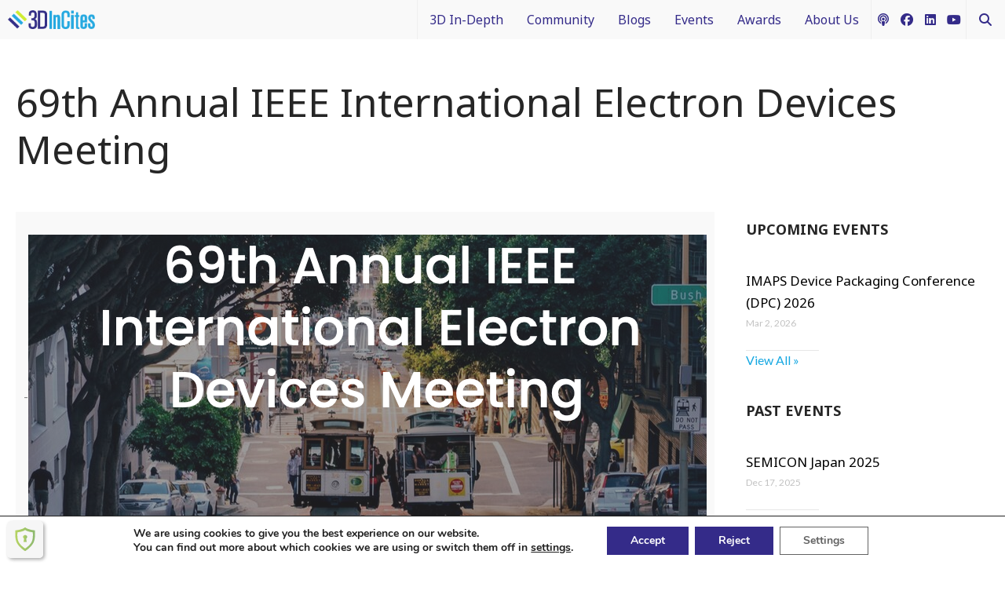

--- FILE ---
content_type: text/html; charset=UTF-8
request_url: https://www.3dincites.com/events/69th-annual-ieee-international-electron-devices-meeting/
body_size: 13780
content:
<!doctype html><html lang="en-US" class="no-js"><head><meta http-equiv="X-UA-Compatible" content="IE=edge,chrome=1"/><meta name="viewport" content="width=device-width, initial-scale=1.0, minimum-scale=1.0, maximum-scale=1.0, user-scalable=no"/><meta charset="UTF-8"/><link rel="icon" href="https://www.3dincites.com/wp-content/themes/kiterocket-blank/img/favicons/favicon.ico" type="image/x-icon" /><link rel="shortcut icon" href="https://www.3dincites.com/wp-content/themes/kiterocket-blank/img/favicons/favicon.ico" type="image/x-icon" /><link rel="apple-touch-icon-precomposed" sizes="57x57" href="https://www.3dincites.com/wp-content/themes/kiterocket-blank/img/favicons/apple-touch-icon-57x57.png" /><link rel="apple-touch-icon-precomposed" sizes="114x114" href="https://www.3dincites.com/wp-content/themes/kiterocket-blank/img/favicons/apple-touch-icon-114x114.png" /><link rel="apple-touch-icon-precomposed" sizes="72x72" href="https://www.3dincites.com/wp-content/themes/kiterocket-blank/img/favicons/apple-touch-icon-72x72.png" /><link rel="apple-touch-icon-precomposed" sizes="144x144" href="https://www.3dincites.com/wp-content/themes/kiterocket-blank/img/favicons/apple-touch-icon-144x144.png" /><link rel="apple-touch-icon-precomposed" sizes="120x120" href="https://www.3dincites.com/wp-content/themes/kiterocket-blank/img/favicons/apple-touch-icon-120x120.png" /><link rel="apple-touch-icon-precomposed" sizes="152x152" href="https://www.3dincites.com/wp-content/themes/kiterocket-blank/img/favicons/apple-touch-icon-152x152.png" /><link rel="icon" type="image/png" href="https://www.3dincites.com/wp-content/themes/kiterocket-blank/img/favicons/favicon-32x32.png" sizes="32x32" /><link rel="icon" type="image/png" href="https://www.3dincites.com/wp-content/themes/kiterocket-blank/img/favicons/favicon-16x16.png" sizes="16x16" /><meta name="application-name" content="3D InCites"/><meta name="msapplication-TileColor" content="#" /><meta name="msapplication-TileImage" content="https://www.3dincites.com/wp-content/themes/kiterocket-blank/img/favicons/mstile-144x144.png" /><meta name='robots' content='index, follow, max-image-preview:large, max-snippet:-1, max-video-preview:-1' />  <script id="ga4-consent-mode">// Initialize dataLayer and gtag
      window.dataLayer = window.dataLayer || [];
      function gtag() {
        dataLayer.push(arguments);
      }

      // Helper function to read GDPR Cookie Compliance plugin cookie
      function getMooveCookie() {
        var name = 'moove_gdpr_popup';
        var match = document.cookie.match(new RegExp('(^| )' + name + '=([^;]+)'));
        if (match) {
          try {
            console.log(JSON.parse(decodeURIComponent(match[2])));
            return JSON.parse(decodeURIComponent(match[2]));
          } catch (e) {
            return null;
          }
        }
        return null;
      }

      // Check existing consent status
      var existingConsent = getMooveCookie();
      var hasAnalyticsConsent = false;
      var hasAdsConsent = false;

      if (existingConsent) {
        // Check third-party cookies consent (typically for analytics)
        hasAnalyticsConsent = existingConsent.thirdparty === '1';
        // Check if advanced cookies are enabled (typically for advertising)
        hasAdsConsent = existingConsent.advanced === '1';
      }

      // Set default consent state BEFORE loading GA4
      gtag('consent', 'default', {
        'analytics_storage': hasAnalyticsConsent ? 'granted' : 'denied',
        'ad_storage': hasAdsConsent ? 'granted' : 'denied',
        'ad_user_data': hasAdsConsent ? 'granted' : 'denied',
        'ad_personalization': hasAdsConsent ? 'granted' : 'denied',
        'functionality_storage': 'granted', // Usually granted for basic functionality
        'personalization_storage': hasAnalyticsConsent ? 'granted' : 'denied',
        'security_storage': 'granted', // Security cookies are typically allowed
        'wait_for_update': 2000, // Wait up to 2 seconds for consent update
        'region': ['ES', 'FR', 'DE', 'IT', 'NL', 'BE', 'AT', 'PL', 'RO', 'PT'] // EEA regions
      });

      // Log consent state for debugging (remove in production)
      console.log('GA4 Consent Mode initialized:', {
        'analytics_storage': hasAnalyticsConsent ? 'granted' : 'denied',
        'ad_storage': hasAdsConsent ? 'granted' : 'denied'
      });</script>  <script async src="https://www.googletagmanager.com/gtag/js?id=G-8ZY2BT6Q0J"></script> <script>window.dataLayer = window.dataLayer || [];
      function gtag() {
        dataLayer.push(arguments);
      }
      gtag('js', new Date());

      gtag('config', 'G-8ZY2BT6Q0J', {
        'anonymize_ip': true,
        'allow_google_signals': false,
        'allow_ad_personalization_signals': false,
        'restricted_data_processing': true,
        'ads_data_redaction': true,
        'url_passthrough': true,
        'send_page_view': true
      });</script> <link media="all" href="https://www.3dincites.com/wp-content/cache/autoptimize/css/autoptimize_9cabedd498ec861d238f813f5acbeaed.css" rel="stylesheet"><title>69th Annual IEEE International Electron Devices Meeting - 3D InCites</title><link rel="canonical" href="https://www.3dincites.com/events/69th-annual-ieee-international-electron-devices-meeting/" /><meta property="og:locale" content="en_US" /><meta property="og:type" content="article" /><meta property="og:title" content="69th Annual IEEE International Electron Devices Meeting - 3D InCites" /><meta property="og:description" content="December 9-13, 2023 IEEE International Electron Devices Meeting (IEDM) is the world’s preeminent forum for reporting technological breakthroughs in the areas of semiconductor and electronic device technology, design, manufacturing, physics, and modeling. IEDM is the flagship conference for nanometer-scale CMOS transistor technology, advanced memory, displays, sensors, MEMS devices, novel quantum and nano-scale devices and phenomenology, [&hellip;]" /><meta property="og:url" content="https://www.3dincites.com/events/69th-annual-ieee-international-electron-devices-meeting/" /><meta property="og:site_name" content="3D InCites" /><meta property="article:modified_time" content="2023-07-31T17:41:37+00:00" /><meta property="og:image" content="https://www.3dincites.com/wp-content/uploads/Screenshot-2023-07-31-at-10-38-49-IEDM.png" /><meta property="og:image:width" content="864" /><meta property="og:image:height" content="413" /><meta property="og:image:type" content="image/png" /><meta name="twitter:label1" content="Est. reading time" /><meta name="twitter:data1" content="1 minute" /> <script type="application/ld+json" class="yoast-schema-graph">{"@context":"https://schema.org","@graph":[{"@type":"WebPage","@id":"https://www.3dincites.com/events/69th-annual-ieee-international-electron-devices-meeting/","url":"https://www.3dincites.com/events/69th-annual-ieee-international-electron-devices-meeting/","name":"69th Annual IEEE International Electron Devices Meeting - 3D InCites","isPartOf":{"@id":"https://www.3dincites.com/#website"},"primaryImageOfPage":{"@id":"https://www.3dincites.com/events/69th-annual-ieee-international-electron-devices-meeting/#primaryimage"},"image":{"@id":"https://www.3dincites.com/events/69th-annual-ieee-international-electron-devices-meeting/#primaryimage"},"thumbnailUrl":"https://3d-legacy-media.nyc3.digitaloceanspaces.com/wp-content/uploads/20240827220000/Screenshot-2023-07-31-at-10-38-49-IEDM.png","datePublished":"2023-07-31T17:40:40+00:00","dateModified":"2023-07-31T17:41:37+00:00","breadcrumb":{"@id":"https://www.3dincites.com/events/69th-annual-ieee-international-electron-devices-meeting/#breadcrumb"},"inLanguage":"en-US","potentialAction":[{"@type":"ReadAction","target":["https://www.3dincites.com/events/69th-annual-ieee-international-electron-devices-meeting/"]}]},{"@type":"ImageObject","inLanguage":"en-US","@id":"https://www.3dincites.com/events/69th-annual-ieee-international-electron-devices-meeting/#primaryimage","url":"https://3d-legacy-media.nyc3.digitaloceanspaces.com/wp-content/uploads/20240827220000/Screenshot-2023-07-31-at-10-38-49-IEDM.png","contentUrl":"https://3d-legacy-media.nyc3.digitaloceanspaces.com/wp-content/uploads/20240827220000/Screenshot-2023-07-31-at-10-38-49-IEDM.png","width":864,"height":413},{"@type":"BreadcrumbList","@id":"https://www.3dincites.com/events/69th-annual-ieee-international-electron-devices-meeting/#breadcrumb","itemListElement":[{"@type":"ListItem","position":1,"name":"Home","item":"https://www.3dincites.com/"},{"@type":"ListItem","position":2,"name":"Events","item":"https://www.3dincites.com/events/"},{"@type":"ListItem","position":3,"name":"69th Annual IEEE International Electron Devices Meeting"}]},{"@type":"WebSite","@id":"https://www.3dincites.com/#website","url":"https://www.3dincites.com/","name":"3D InCites","description":"Stirring up interest in 3D IC technology and 3D integration","potentialAction":[{"@type":"SearchAction","target":{"@type":"EntryPoint","urlTemplate":"https://www.3dincites.com/?s={search_term_string}"},"query-input":{"@type":"PropertyValueSpecification","valueRequired":true,"valueName":"search_term_string"}}],"inLanguage":"en-US"}]}</script> <link rel='dns-prefetch' href='//fonts.googleapis.com' /><link rel='stylesheet' id='kiterocket-google-fonts-css' href='https://fonts.googleapis.com/css?family=Lato%7CNoto+Sans%3A400%2C700&#038;ver=af0999e14a94ad694d25e77a3c309e6a' media='all' /><link rel='stylesheet' id='a3a3_lazy_load-css' href='//www.3dincites.com/wp-content/uploads/sass/a3_lazy_load.min.css' media='all' /> <script src="https://www.3dincites.com/wp-includes/js/jquery/jquery.min.js" id="jquery-core-js"></script> <script src="https://www.3dincites.com/wp-includes/js/jquery/jquery-migrate.min.js" id="jquery-migrate-js"></script> <script src="https://www.3dincites.com/wp-includes/js/jquery/ui/core.min.js" id="jquery-ui-core-js"></script> <script src="https://www.3dincites.com/wp-includes/js/jquery/ui/mouse.min.js" id="jquery-ui-mouse-js"></script> <script src="https://www.3dincites.com/wp-includes/js/jquery/ui/sortable.min.js" id="jquery-ui-sortable-js"></script> <script src="https://www.3dincites.com/wp-includes/js/jquery/ui/datepicker.min.js" id="jquery-ui-datepicker-js"></script> <script id="jquery-ui-datepicker-js-after">jQuery(function(jQuery){jQuery.datepicker.setDefaults({"closeText":"Close","currentText":"Today","monthNames":["January","February","March","April","May","June","July","August","September","October","November","December"],"monthNamesShort":["Jan","Feb","Mar","Apr","May","Jun","Jul","Aug","Sep","Oct","Nov","Dec"],"nextText":"Next","prevText":"Previous","dayNames":["Sunday","Monday","Tuesday","Wednesday","Thursday","Friday","Saturday"],"dayNamesShort":["Sun","Mon","Tue","Wed","Thu","Fri","Sat"],"dayNamesMin":["S","M","T","W","T","F","S"],"dateFormat":"MM d, yy","firstDay":1,"isRTL":false});});</script> <script src="https://www.3dincites.com/wp-includes/js/jquery/ui/resizable.min.js" id="jquery-ui-resizable-js"></script> <script src="https://www.3dincites.com/wp-includes/js/jquery/ui/draggable.min.js" id="jquery-ui-draggable-js"></script> <script src="https://www.3dincites.com/wp-includes/js/jquery/ui/controlgroup.min.js" id="jquery-ui-controlgroup-js"></script> <script src="https://www.3dincites.com/wp-includes/js/jquery/ui/checkboxradio.min.js" id="jquery-ui-checkboxradio-js"></script> <script src="https://www.3dincites.com/wp-includes/js/jquery/ui/button.min.js" id="jquery-ui-button-js"></script> <script src="https://www.3dincites.com/wp-includes/js/jquery/ui/dialog.min.js" id="jquery-ui-dialog-js"></script> <script id="events-manager-js-extra">var EM = {"ajaxurl":"https:\/\/www.3dincites.com\/wp-admin\/admin-ajax.php","locationajaxurl":"https:\/\/www.3dincites.com\/wp-admin\/admin-ajax.php?action=locations_search","firstDay":"1","locale":"en","dateFormat":"yy-mm-dd","ui_css":"https:\/\/www.3dincites.com\/wp-content\/plugins\/events-manager\/includes\/css\/jquery-ui\/build.min.css","show24hours":"0","is_ssl":"1","autocomplete_limit":"10","calendar":{"breakpoints":{"small":560,"medium":908,"large":false},"month_format":"M Y"},"phone":"","datepicker":{"format":"m\/d\/Y"},"search":{"breakpoints":{"small":650,"medium":850,"full":false}},"url":"https:\/\/www.3dincites.com\/wp-content\/plugins\/events-manager","assets":{"input.em-uploader":{"js":{"em-uploader":{"url":"https:\/\/www.3dincites.com\/wp-content\/plugins\/events-manager\/includes\/js\/em-uploader.js?v=7.2.3.1","event":"em_uploader_ready"}}},".em-event-editor":{"js":{"event-editor":{"url":"https:\/\/www.3dincites.com\/wp-content\/plugins\/events-manager\/includes\/js\/events-manager-event-editor.js?v=7.2.3.1","event":"em_event_editor_ready"}},"css":{"event-editor":"https:\/\/www.3dincites.com\/wp-content\/plugins\/events-manager\/includes\/css\/events-manager-event-editor.min.css?v=7.2.3.1"}},".em-recurrence-sets, .em-timezone":{"js":{"luxon":{"url":"luxon\/luxon.js?v=7.2.3.1","event":"em_luxon_ready"}}},".em-booking-form, #em-booking-form, .em-booking-recurring, .em-event-booking-form":{"js":{"em-bookings":{"url":"https:\/\/www.3dincites.com\/wp-content\/plugins\/events-manager\/includes\/js\/bookingsform.js?v=7.2.3.1","event":"em_booking_form_js_loaded"}}},"#em-opt-archetypes":{"js":{"archetypes":"https:\/\/www.3dincites.com\/wp-content\/plugins\/events-manager\/includes\/js\/admin-archetype-editor.js?v=7.2.3.1","archetypes_ms":"https:\/\/www.3dincites.com\/wp-content\/plugins\/events-manager\/includes\/js\/admin-archetypes.js?v=7.2.3.1","qs":"qs\/qs.js?v=7.2.3.1"}}},"cached":"1","google_maps_api":"AIzaSyAtBxlKtNcTsvO7DAvdUB0zjnDbsJ4wbQs","google_maps_styles":[{"elementType":"geometry","stylers":[{"color":"#f5f5f5"}]},{"elementType":"labels.icon","stylers":[{"visibility":"off"}]},{"elementType":"labels.text.fill","stylers":[{"color":"#616161"}]},{"elementType":"labels.text.stroke","stylers":[{"color":"#f5f5f5"}]},{"featureType":"administrative.land_parcel","elementType":"labels.text.fill","stylers":[{"color":"#bdbdbd"}]},{"featureType":"poi","elementType":"geometry","stylers":[{"color":"#eeeeee"}]},{"featureType":"poi","elementType":"labels.text.fill","stylers":[{"color":"#757575"}]},{"featureType":"poi.park","elementType":"geometry","stylers":[{"color":"#e5e5e5"}]},{"featureType":"poi.park","elementType":"labels.text.fill","stylers":[{"color":"#9e9e9e"}]},{"featureType":"road","elementType":"geometry","stylers":[{"color":"#ffffff"}]},{"featureType":"road.arterial","elementType":"labels.text.fill","stylers":[{"color":"#757575"}]},{"featureType":"road.highway","elementType":"geometry","stylers":[{"color":"#dadada"}]},{"featureType":"road.highway","elementType":"labels.text.fill","stylers":[{"color":"#616161"}]},{"featureType":"road.local","elementType":"labels.text.fill","stylers":[{"color":"#9e9e9e"}]},{"featureType":"transit.line","elementType":"geometry","stylers":[{"color":"#e5e5e5"}]},{"featureType":"transit.station","elementType":"geometry","stylers":[{"color":"#eeeeee"}]},{"featureType":"water","elementType":"geometry","stylers":[{"color":"#c9c9c9"}]},{"featureType":"water","elementType":"labels.text.fill","stylers":[{"color":"#9e9e9e"}]}],"bookingInProgress":"Please wait while the booking is being submitted.","tickets_save":"Save Ticket","bookingajaxurl":"https:\/\/www.3dincites.com\/wp-admin\/admin-ajax.php","bookings_export_save":"Export Bookings","bookings_settings_save":"Save Settings","booking_delete":"Are you sure you want to delete?","booking_offset":"30","bookings":{"submit_button":{"text":{"default":"Send your booking","free":"Send your booking","payment":"Send your booking","processing":"Processing ..."}},"update_listener":""},"bb_full":"Sold Out","bb_book":"Book Now","bb_booking":"Booking...","bb_booked":"Booking Submitted","bb_error":"Booking Error. Try again?","bb_cancel":"Cancel","bb_canceling":"Canceling...","bb_cancelled":"Cancelled","bb_cancel_error":"Cancellation Error. Try again?","txt_search":"Search","txt_searching":"Searching...","txt_loading":"Loading..."};</script> <script src="https://www.3dincites.com/wp-content/plugins/events-manager/includes/js/events-manager.js" id="events-manager-js"></script> <link rel="https://api.w.org/" href="https://www.3dincites.com/wp-json/" /><link rel="EditURI" type="application/rsd+xml" title="RSD" href="https://www.3dincites.com/xmlrpc.php?rsd" /><link rel='shortlink' href='https://www.3dincites.com/?p=87196' /><link rel="alternate" title="oEmbed (JSON)" type="application/json+oembed" href="https://www.3dincites.com/wp-json/oembed/1.0/embed?url=https%3A%2F%2Fwww.3dincites.com%2Fevents%2F69th-annual-ieee-international-electron-devices-meeting%2F" /><link rel="alternate" title="oEmbed (XML)" type="text/xml+oembed" href="https://www.3dincites.com/wp-json/oembed/1.0/embed?url=https%3A%2F%2Fwww.3dincites.com%2Fevents%2F69th-annual-ieee-international-electron-devices-meeting%2F&#038;format=xml" /> <script type="text/javascript">var kiterocket_maps = [];</script> </head><body class="wp-singular event-template-default single single-event postid-87196 wp-theme-kiterocket-blank"> <span id="top"></span><div id="wptime-plugin-preloader"></div><div class="banner__top-block banner banner__top-970x90 banner-empty"><div> <a class="" href="https://media.3dincites.com/view/415058821/?ad_ref=https%3A%2F%2Fwww.3dincites.com%2Fevents%2F69th-annual-ieee-international-electron-devices-meeting%2F&ad_loc=top-970x90" target="_self"><img width="2021" height="188" src="https://3d-legacy-media.nyc3.digitaloceanspaces.com/wp-content/uploads/20240828083848/Ad-1-970x90-B.png" class="attachment-full size-full" alt="Advertise here" decoding="async" fetchpriority="high" srcset="https://3d-legacy-media.nyc3.digitaloceanspaces.com/wp-content/uploads/20240828083848/Ad-1-970x90-B.png 2021w, https://3d-legacy-media.nyc3.digitaloceanspaces.com/wp-content/uploads/20240828083848/Ad-1-970x90-B-300x28.png 300w, https://3d-legacy-media.nyc3.digitaloceanspaces.com/wp-content/uploads/20240828083848/Ad-1-970x90-B-1024x95.png 1024w, https://3d-legacy-media.nyc3.digitaloceanspaces.com/wp-content/uploads/20240828083848/Ad-1-970x90-B-768x71.png 768w" sizes="(max-width: 2021px) 100vw, 2021px" /></a></div></div><header id="master-header"><div class="container-fluid"><div class="secondary-header"><div class="secondary-header__block secondary-header__block--logo-alt"><div id="logo"> <a href="https://www.3dincites.com" class="logo-box" title="3DInCites"> <img width="301" height="68" src="https://3d-legacy-media.nyc3.digitaloceanspaces.com/wp-content/uploads/20240828152228/3D-InCitest_logo.png" class="light-colored" alt="3D InCites" title="3D InCites" decoding="async" /> </a></div></div><div class="secondary-header__block secondary-header__block--menu"><nav class="secondary-header__nav"><div class="secondary-menu--container"><ul id="menu-3dincites" class="ul-secondary-menu"><li id="nav-menu-item-15827" class="main-menu-item  menu-item-even menu-item-depth-0 menu-item menu-item-type-taxonomy menu-item-object-category menu-item-has-children"><a href="https://www.3dincites.com/category/3d-in-depth/" class="menu-link main-menu-link">3D In-Depth</a><div class="sub-menu-wrapper" data-depth="1"><ul class="sub-menu menu-odd  menu-depth-1"><li id="nav-menu-item-7210" class="sub-menu-item  menu-item-odd menu-item-depth-1 menu-item menu-item-type-post_type menu-item-object-page"><a href="https://www.3dincites.com/3d-incites-knowledge-portal/what-is-3d-integration/" class="menu-link sub-menu-link">What is 3D Integration?</a></li><li id="nav-menu-item-15816" class="sub-menu-item  menu-item-odd menu-item-depth-1 menu-item menu-item-type-taxonomy menu-item-object-category"><a href="https://www.3dincites.com/category/3d-in-depth/design/" class="menu-link sub-menu-link">Design</a></li><li id="nav-menu-item-15817" class="sub-menu-item  menu-item-odd menu-item-depth-1 menu-item menu-item-type-taxonomy menu-item-object-category"><a href="https://www.3dincites.com/category/3d-in-depth/devices/" class="menu-link sub-menu-link">Devices</a></li><li id="nav-menu-item-15818" class="sub-menu-item  menu-item-odd menu-item-depth-1 menu-item menu-item-type-taxonomy menu-item-object-category"><a href="https://www.3dincites.com/category/3d-in-depth/manufacturing/" class="menu-link sub-menu-link">Manufacturing</a></li><li id="nav-menu-item-15819" class="sub-menu-item  menu-item-odd menu-item-depth-1 menu-item menu-item-type-taxonomy menu-item-object-category"><a href="https://www.3dincites.com/category/3d-in-depth/materials/" class="menu-link sub-menu-link">Materials</a></li><li id="nav-menu-item-15820" class="sub-menu-item  menu-item-odd menu-item-depth-1 menu-item menu-item-type-taxonomy menu-item-object-category"><a href="https://www.3dincites.com/category/3d-in-depth/processes-and-technology/" class="menu-link sub-menu-link">Processes and Technology</a></li><li id="nav-menu-item-15821" class="sub-menu-item  menu-item-odd menu-item-depth-1 menu-item menu-item-type-taxonomy menu-item-object-category"><a href="https://www.3dincites.com/category/3d-in-depth/test-and-inspection/" class="menu-link sub-menu-link">Test and Inspection</a></li></ul></div></li><li id="nav-menu-item-56465" class="main-menu-item  menu-item-even menu-item-depth-0 menu-item menu-item-type-post_type menu-item-object-page menu-item-has-children"><a href="https://www.3dincites.com/community/" class="menu-link main-menu-link">Community</a><div class="sub-menu-wrapper" data-depth="1"><ul class="sub-menu menu-odd  menu-depth-1"><li id="nav-menu-item-25190" class="sub-menu-item  menu-item-odd menu-item-depth-1 menu-item menu-item-type-taxonomy menu-item-object-category"><a href="https://www.3dincites.com/category/press-releases/" class="menu-link sub-menu-link">News</a></li><li id="nav-menu-item-102220" class="sub-menu-item  menu-item-odd menu-item-depth-1 menu-item menu-item-type-post_type menu-item-object-page"><a href="https://www.3dincites.com/memberships/" class="menu-link sub-menu-link">3D InCites Community Membership</a></li><li id="nav-menu-item-67435" class="sub-menu-item  menu-item-odd menu-item-depth-1 menu-item menu-item-type-custom menu-item-object-custom"><a href="https://www.3dincites.com/jobs/" class="menu-link sub-menu-link">Job Listing</a></li><li id="nav-menu-item-7883" class="sub-menu-item  menu-item-odd menu-item-depth-1 menu-item menu-item-type-taxonomy menu-item-object-category"><a href="https://www.3dincites.com/category/resource-library/white-papers/" class="menu-link sub-menu-link">White Papers</a></li><li id="nav-menu-item-7878" class="sub-menu-item  menu-item-odd menu-item-depth-1 menu-item menu-item-type-taxonomy menu-item-object-category"><a href="https://www.3dincites.com/category/resource-library/book-reviews/" class="menu-link sub-menu-link">Book Reviews</a></li></ul></div></li><li id="nav-menu-item-5294" class="main-menu-item  menu-item-even menu-item-depth-0 menu-item menu-item-type-taxonomy menu-item-object-category menu-item-has-children"><a href="https://www.3dincites.com/category/blogs/" class="menu-link main-menu-link">Blogs</a><div class="sub-menu-wrapper" data-depth="1"><ul class="sub-menu menu-odd  menu-depth-1"><li id="nav-menu-item-15905" class="sub-menu-item  menu-item-odd menu-item-depth-1 menu-item menu-item-type-taxonomy menu-item-object-category"><a href="https://www.3dincites.com/category/blogs/francoise-in-3d/" class="menu-link sub-menu-link">Francoise in 3D</a></li><li id="nav-menu-item-14975" class="sub-menu-item  menu-item-odd menu-item-depth-1 menu-item menu-item-type-taxonomy menu-item-object-category"><a href="https://www.3dincites.com/category/blogs/packaging-iftle/" class="menu-link sub-menu-link">Packaging IFTLE</a></li><li id="nav-menu-item-15907" class="sub-menu-item  menu-item-odd menu-item-depth-1 menu-item menu-item-type-taxonomy menu-item-object-category"><a href="https://www.3dincites.com/category/blogs/3d-in-context/" class="menu-link sub-menu-link">3D In Context</a></li><li id="nav-menu-item-15906" class="sub-menu-item  menu-item-odd menu-item-depth-1 menu-item menu-item-type-taxonomy menu-item-object-category"><a href="https://www.3dincites.com/category/blogs/from-different-dimensions/" class="menu-link sub-menu-link">From Different Dimensions</a></li><li id="nav-menu-item-15206" class="sub-menu-item  menu-item-odd menu-item-depth-1 menu-item menu-item-type-taxonomy menu-item-object-category"><a href="https://www.3dincites.com/category/blogs/interconnectology/" class="menu-link sub-menu-link">Interconnectology 101</a></li></ul></div></li><li id="nav-menu-item-1358" class="main-menu-item  menu-item-even menu-item-depth-0 menu-item menu-item-type-post_type menu-item-object-page menu-item-has-children"><a href="https://www.3dincites.com/events/" class="menu-link main-menu-link">Events</a><div class="sub-menu-wrapper" data-depth="1"><ul class="sub-menu menu-odd  menu-depth-1"><li id="nav-menu-item-25192" class="sub-menu-item  menu-item-odd menu-item-depth-1 menu-item menu-item-type-post_type_archive menu-item-object-event"><a href="https://www.3dincites.com/events/" class="menu-link sub-menu-link">Calendar</a></li><li id="nav-menu-item-25191" class="sub-menu-item  menu-item-odd menu-item-depth-1 menu-item menu-item-type-taxonomy menu-item-object-category"><a href="https://www.3dincites.com/category/3d-event-coverage/" class="menu-link sub-menu-link">3D Event Coverage</a></li></ul></div></li><li id="nav-menu-item-6760" class="main-menu-item  menu-item-even menu-item-depth-0 menu-item menu-item-type-post_type menu-item-object-page menu-item-has-children"><a href="https://www.3dincites.com/3d-incites-awards/" class="menu-link main-menu-link">Awards</a><div class="sub-menu-wrapper" data-depth="1"><ul class="sub-menu menu-odd  menu-depth-1"><li id="nav-menu-item-109176" class="sub-menu-item  menu-item-odd menu-item-depth-1 menu-item menu-item-type-post_type menu-item-object-page"><a href="https://www.3dincites.com/3d-incites-awards/2025-3d-incites-awards-winner-circle/" class="menu-link sub-menu-link">2025 Winners</a></li><li id="nav-menu-item-105434" class="sub-menu-item  menu-item-odd menu-item-depth-1 menu-item menu-item-type-post_type menu-item-object-page"><a href="https://www.3dincites.com/3d-incites-awards/2025-3d-incites-awards-finalists/" class="menu-link sub-menu-link">2025 Finalists</a></li><li id="nav-menu-item-105975" class="sub-menu-item  menu-item-odd menu-item-depth-1 menu-item menu-item-type-post_type menu-item-object-page"><a href="https://www.3dincites.com/3d-incites-awards/2025-3d-incites-best-place-to-work-awards-finalists/" class="menu-link sub-menu-link">2025 3D InCites Best Place to Work Awards Finalists</a></li><li id="nav-menu-item-83638" class="sub-menu-item  menu-item-odd menu-item-depth-1 menu-item menu-item-type-post_type menu-item-object-page"><a href="https://www.3dincites.com/3d-incites-awards/sponsorship-opportunities/" class="menu-link sub-menu-link">Sponsorship Opportunities</a></li></ul></div></li><li id="nav-menu-item-1408" class="main-menu-item  menu-item-even menu-item-depth-0 menu-item menu-item-type-post_type menu-item-object-page menu-item-has-children"><a href="https://www.3dincites.com/about-us/3d-incites/" class="menu-link main-menu-link">About Us</a><div class="sub-menu-wrapper" data-depth="1"><ul class="sub-menu menu-odd  menu-depth-1"><li id="nav-menu-item-1409" class="sub-menu-item  menu-item-odd menu-item-depth-1 menu-item menu-item-type-post_type menu-item-object-page"><a href="https://www.3dincites.com/about-us/advisory-board/" class="menu-link sub-menu-link">Technical Advisory Board</a></li><li id="nav-menu-item-6778" class="sub-menu-item  menu-item-odd menu-item-depth-1 menu-item menu-item-type-post_type menu-item-object-page"><a href="https://www.3dincites.com/about-us/3d-incites-acceptable-use-policy/" class="menu-link sub-menu-link">Acceptable Use Policy</a></li><li id="nav-menu-item-65806" class="sub-menu-item  menu-item-odd menu-item-depth-1 menu-item menu-item-type-post_type menu-item-object-page"><a href="https://www.3dincites.com/about-us/media/" class="menu-link sub-menu-link">Media Kit and Yearbook Archives</a></li><li id="nav-menu-item-92119" class="sub-menu-item  menu-item-odd menu-item-depth-1 menu-item menu-item-type-post_type menu-item-object-page"><a href="https://www.3dincites.com/3d-incites-awards/3d-incites-dei-fund/" class="menu-link sub-menu-link">Support the 3D InCites DEI Scholarship Fund</a></li><li id="nav-menu-item-71341" class="sub-menu-item  menu-item-odd menu-item-depth-1 menu-item menu-item-type-post_type menu-item-object-page"><a href="https://www.3dincites.com/about-us/3d-incites-podcasts/" class="menu-link sub-menu-link">3D InCites Podcasts</a></li></ul></div></li></ul></div></nav></div><div class="secondary-header__block secondary-header__block--social"><div class="social-icons"><ul><li class="share-icon share-icon-podcast"> <a href="https://www.3dincites.com/about-us/3d-incites-podcasts/" target="_self"><i class="fa fa-podcast"></i></a></li><li class="share-icon share-icon-facebook"> <a href="https://www.facebook.com/3DinCites/" target="_blank"><i class="fa-brands fa-facebook"></i></a></li><li class="share-icon share-icon-linkedin"> <a href="https://www.linkedin.com/company/incites-group-llc/" target="_blank"><i class="fa-brands fa-linkedin"></i></a></li><li class="share-icon share-icon-youtube"> <a href="http://www.youtube.com/user/012565fvt/feed" target="_blank"><i class="fa-brands fa-youtube"></i></a></li></ul></div></div><div class="secondary-header__block secondary-header__block--searchbox"><div class="searchbox" id="searchbox-top"><div class="searchbox-wrapper"><div class="searchbox-form"><form role="search" method="get" id="searchform" class="searchform" action="https://www.3dincites.com/"><div> <input type="text" value="" name="s" id="s" placeholder="Search Here"/> <input type="submit" id="searchsubmit" value="Search" class="button" /></div></form></div></div></div> <a class="searchbox-trigger animate-ui-icon" href="javascript:;" data-target="searchbox-top"> <i class="fa fa-search"></i> <i class="fa fa-times"></i> </a></div><div class="secondary-header__block secondary-header__block--menu-trigger"><div id="menu-trigger"> <a href="javascript:;"> <span class="hamburger"> <span class="menu-button-stripe"></span> <span class="menu-button-stripe"></span> <span class="menu-button-stripe"></span> </span> </a></div></div></div></div></header><div class="event-headline header-headline" style=""><div class="container"><div class="row"><div class="header-headline__text-col col-lg-12"><div class="header-headline__title header-headline__title-text"><h1>69th Annual IEEE International Electron Devices Meeting</h1></div></div></div></div></div><div class="container" id="main-container"><div id="content" class="site-content row" role="main"><div class="col"><div class="row"><div class="col-12"><div class="single-post__feature-image">- <img width="864" height="413" src="//www.3dincites.com/wp-content/plugins/a3-lazy-load/assets/images/lazy_placeholder.gif" data-lazy-type="image" data-src="https://3d-legacy-media.nyc3.digitaloceanspaces.com/wp-content/uploads/20240827220000/Screenshot-2023-07-31-at-10-38-49-IEDM.png" class="lazy lazy-hidden attachment-single-post-featured size-single-post-featured wp-post-image" alt="" decoding="async" srcset="" data-srcset="https://3d-legacy-media.nyc3.digitaloceanspaces.com/wp-content/uploads/20240827220000/Screenshot-2023-07-31-at-10-38-49-IEDM.png 864w, https://3d-legacy-media.nyc3.digitaloceanspaces.com/wp-content/uploads/20240827220000/Screenshot-2023-07-31-at-10-38-49-IEDM-300x143.png 300w, https://3d-legacy-media.nyc3.digitaloceanspaces.com/wp-content/uploads/20240827220000/Screenshot-2023-07-31-at-10-38-49-IEDM-768x367.png 768w" sizes="(max-width: 864px) 100vw, 864px" /><noscript><img width="864" height="413" src="https://3d-legacy-media.nyc3.digitaloceanspaces.com/wp-content/uploads/20240827220000/Screenshot-2023-07-31-at-10-38-49-IEDM.png" class="attachment-single-post-featured size-single-post-featured wp-post-image" alt="" decoding="async" srcset="https://3d-legacy-media.nyc3.digitaloceanspaces.com/wp-content/uploads/20240827220000/Screenshot-2023-07-31-at-10-38-49-IEDM.png 864w, https://3d-legacy-media.nyc3.digitaloceanspaces.com/wp-content/uploads/20240827220000/Screenshot-2023-07-31-at-10-38-49-IEDM-300x143.png 300w, https://3d-legacy-media.nyc3.digitaloceanspaces.com/wp-content/uploads/20240827220000/Screenshot-2023-07-31-at-10-38-49-IEDM-768x367.png 768w" sizes="(max-width: 864px) 100vw, 864px" /></noscript></div></div><div class="col-12 single-event__listing-content"><article id="post-87196" class="event-single post-87196 event type-event status-publish has-post-thumbnail event-tags-ieee event-categories-semiconductor-industry-event"><div  class="entry-content-box"><div class="em em-view-container" id="em-view-6" data-view="event"><div class="em pixelbones em-item em-item-single em-event em-event-single em-event-482 " id="em-event-6" data-view-id="6"><div class="event-single__meta"><p class="event-single__meta__date">12/09/2023 - 12/13/2023 -12:00 am</p></div><div class="event-single__map"> <i>Map Unavailable</i></div><div class="event-single__notes"><div class="section-border"><div class="section-background"><h3>December 9-13, 2023</h3></div></div><div id="yui_3_17_2_1_1690824978252_77" class="content-wrapper"><div id="yui_3_17_2_1_1690824978252_76" class="content"><div id="page-section-607da9820de541322b95fc42" class="sqs-layout sqs-grid-12 columns-12" data-type="page-section"><div id="yui_3_17_2_1_1690824978252_75" class="row sqs-row"><div id="yui_3_17_2_1_1690824978252_74" class="col sqs-col-12 span-12"><div id="yui_3_17_2_1_1690824978252_73" class="row sqs-row"><div id="yui_3_17_2_1_1690824978252_72" class="col sqs-col-9 span-9"><div id="block-yui_3_17_2_1_1618871639324_35137" class="sqs-block html-block sqs-block-html" data-block-type="2"><div class="sqs-block-content"><div class="sqs-html-content"><p class="sqsrte-small"><strong>IEEE International Electron Devices Meeting</strong> (IEDM) is the world’s preeminent forum for reporting technological breakthroughs in the areas of semiconductor and electronic device technology, design, manufacturing, physics, and modeling. IEDM is the flagship conference for nanometer-scale CMOS transistor technology, advanced memory, displays, sensors, MEMS devices, novel quantum and nano-scale devices and phenomenology, optoelectronics, devices for power and energy harvesting, high-speed devices, as well as process technology and device modeling and simulation.</p></div><p class="">IEDM 2023 will offer Special Focus Sessions on emerging topics with invited talks from world experts to highlight the latest developments.</p><p class="">A full schedule will be available in September.</p><p><strong>Conference registration will open on September 12. </strong></p><div class="banner banner__middle-single-post-728x90 banner-empty"><div> <a class="" href="https://media.3dincites.com/view/415058821/?ad_ref=https%3A%2F%2Fwww.3dincites.com%2Fevents%2F69th-annual-ieee-international-electron-devices-meeting%2F&ad_loc=middle-single-post-728x90" target="_self"><img width="728" height="90" src="//www.3dincites.com/wp-content/plugins/a3-lazy-load/assets/images/lazy_placeholder.gif" data-lazy-type="image" data-src="https://3d-legacy-media.nyc3.digitaloceanspaces.com/wp-content/uploads/20240828083852/Ad-1-728x90-1.png" class="lazy lazy-hidden attachment-full size-full" alt="Advertise here" srcset="" data-srcset="https://3d-legacy-media.nyc3.digitaloceanspaces.com/wp-content/uploads/20240828083852/Ad-1-728x90-1.png 728w, https://3d-legacy-media.nyc3.digitaloceanspaces.com/wp-content/uploads/20240828083852/Ad-1-728x90-1-300x37.png 300w, https://3d-legacy-media.nyc3.digitaloceanspaces.com/wp-content/uploads/20240828083852/Ad-1-728x90-1-720x90.png 720w" sizes="(max-width: 728px) 100vw, 728px" /><noscript><img width="728" height="90" src="https://3d-legacy-media.nyc3.digitaloceanspaces.com/wp-content/uploads/20240828083852/Ad-1-728x90-1.png" class="attachment-full size-full" alt="Advertise here" srcset="https://3d-legacy-media.nyc3.digitaloceanspaces.com/wp-content/uploads/20240828083852/Ad-1-728x90-1.png 728w, https://3d-legacy-media.nyc3.digitaloceanspaces.com/wp-content/uploads/20240828083852/Ad-1-728x90-1-300x37.png 300w, https://3d-legacy-media.nyc3.digitaloceanspaces.com/wp-content/uploads/20240828083852/Ad-1-728x90-1-720x90.png 720w" sizes="(max-width: 728px) 100vw, 728px" /></noscript></a></div></div><p>More information available at <a href="https://www.ieee-iedm.org/">https://www.ieee-iedm.org/</a></p></div></div></div></div></div></div></div></div></div></div></div></div></p></div><div class="share-content-box"></div></article><section id="comments" class="comments-area" aria-label="Post Comments"></section></div></div></div><aside class="col col__right-sidebar"><div id="sidebar-event-sidebar"><div class="banner banner__right-300x250 banner-empty"><div> <a class="" href="https://media.3dincites.com/view/569104/?ad_ref=https%3A%2F%2Fwww.3dincites.com%2Fevents%2F69th-annual-ieee-international-electron-devices-meeting%2F&ad_loc=right-300x250" target="_self"><img width="625" height="521" src="//www.3dincites.com/wp-content/plugins/a3-lazy-load/assets/images/lazy_placeholder.gif" data-lazy-type="image" data-src="https://3d-legacy-media.nyc3.digitaloceanspaces.com/wp-content/uploads/20240828082811/300X250.png" class="lazy lazy-hidden attachment-full size-full" alt="Advertise here" decoding="async" loading="lazy" srcset="" data-srcset="https://3d-legacy-media.nyc3.digitaloceanspaces.com/wp-content/uploads/20240828082811/300X250.png 625w, https://3d-legacy-media.nyc3.digitaloceanspaces.com/wp-content/uploads/20240828082811/300X250-300x250.png 300w" sizes="auto, (max-width: 625px) 100vw, 625px" /><noscript><img width="625" height="521" src="https://3d-legacy-media.nyc3.digitaloceanspaces.com/wp-content/uploads/20240828082811/300X250.png" class="attachment-full size-full" alt="Advertise here" decoding="async" loading="lazy" srcset="https://3d-legacy-media.nyc3.digitaloceanspaces.com/wp-content/uploads/20240828082811/300X250.png 625w, https://3d-legacy-media.nyc3.digitaloceanspaces.com/wp-content/uploads/20240828082811/300X250-300x250.png 300w" sizes="auto, (max-width: 625px) 100vw, 625px" /></noscript></a></div></div><div class="banner banner__right-tertiary-300x250 banner-empty"><div> <a class="" href="https://media.3dincites.com/view/569104/?ad_ref=https%3A%2F%2Fwww.3dincites.com%2Fevents%2F69th-annual-ieee-international-electron-devices-meeting%2F&ad_loc=right-tertiary-300x250" target="_self"><img width="625" height="521" src="//www.3dincites.com/wp-content/plugins/a3-lazy-load/assets/images/lazy_placeholder.gif" data-lazy-type="image" data-src="https://3d-legacy-media.nyc3.digitaloceanspaces.com/wp-content/uploads/20240828082811/300X250.png" class="lazy lazy-hidden attachment-full size-full" alt="Advertise here" decoding="async" loading="lazy" srcset="" data-srcset="https://3d-legacy-media.nyc3.digitaloceanspaces.com/wp-content/uploads/20240828082811/300X250.png 625w, https://3d-legacy-media.nyc3.digitaloceanspaces.com/wp-content/uploads/20240828082811/300X250-300x250.png 300w" sizes="auto, (max-width: 625px) 100vw, 625px" /><noscript><img width="625" height="521" src="https://3d-legacy-media.nyc3.digitaloceanspaces.com/wp-content/uploads/20240828082811/300X250.png" class="attachment-full size-full" alt="Advertise here" decoding="async" loading="lazy" srcset="https://3d-legacy-media.nyc3.digitaloceanspaces.com/wp-content/uploads/20240828082811/300X250.png 625w, https://3d-legacy-media.nyc3.digitaloceanspaces.com/wp-content/uploads/20240828082811/300X250-300x250.png 300w" sizes="auto, (max-width: 625px) 100vw, 625px" /></noscript></a></div></div><section class="krwidget-chtml aside__events-block" id="krwidget_custom_html-19"><h2 class="sidebar-title sidebar-title-event-sidebar">Upcoming Events</h2><div class="krwidget-chtml__content aside__events-block--loop"><article class="events-block-post"><h3><a href="https://www.3dincites.com/events/imaps-device-packaging-conference-dpc-2026/">IMAPS Device Packaging Conference (DPC) 2026</a></h3><p class="events-block-post--meta-box">Mar 2, 2026</p></article><p class="aside__events-block-viewall"> <a href="https://www.3dincites.com/events/">View All &raquo;</a></p></div></section><section class="krwidget-chtml aside__events-block" id="krwidget_custom_html-20"><h2 class="sidebar-title sidebar-title-event-sidebar">Past Events</h2><div class="krwidget-chtml__content aside__events-block--loop"><article class="events-block-post"><h3><a href="https://www.3dincites.com/events/semicon-japan-2025/">SEMICON Japan 2025</a></h3><p class="events-block-post--meta-box">Dec 17, 2025</p></article><article class="events-block-post"><h3><a href="https://www.3dincites.com/events/ieee-international-electron-devices-meeting-iedm-2025/">IEEE International Electron Devices Meeting (IEDM) 2025</a></h3><p class="events-block-post--meta-box">Dec 6, 2025</p></article><article class="events-block-post"><h3><a href="https://www.3dincites.com/events/henkel-webinar-whats-powering-the-next-gen-power-device-performance/">Henkel Webinar: What's Powering the Next-Gen Power Device Performance?</a></h3><p class="events-block-post--meta-box">Nov 28, 2025</p></article></div></section></div></aside></div></div><footer class="footer"><div class="container"><div class="row footer__top-block"><div class="col-lg-8 col-12"><h2>Sitemap</h2><nav class="secondary-header__nav"><div class="menu-footer-menu-container"><ul id="menu-footer-menu" class="ul-footer-menu"><li id="nav-menu-item-15855" class="main-menu-item  menu-item-even menu-item-depth-0 menu-item menu-item-type-taxonomy menu-item-object-category menu-item-has-children"><a href="https://www.3dincites.com/category/3d-in-depth/" class="menu-link main-menu-link">3D In-Depth</a><div class="sub-menu-wrapper" data-depth="1"><ul class="sub-menu menu-odd  menu-depth-1"><li id="nav-menu-item-18118" class="sub-menu-item  menu-item-odd menu-item-depth-1 menu-item menu-item-type-post_type menu-item-object-page"><a href="https://www.3dincites.com/3d-incites-knowledge-portal/what-is-3d-integration/" class="menu-link sub-menu-link">What is 3D Integration?</a></li><li id="nav-menu-item-15858" class="sub-menu-item  menu-item-odd menu-item-depth-1 menu-item menu-item-type-taxonomy menu-item-object-category"><a href="https://www.3dincites.com/category/3d-in-depth/design/" class="menu-link sub-menu-link">Design</a></li><li id="nav-menu-item-15859" class="sub-menu-item  menu-item-odd menu-item-depth-1 menu-item menu-item-type-taxonomy menu-item-object-category"><a href="https://www.3dincites.com/category/3d-in-depth/devices/" class="menu-link sub-menu-link">Devices</a></li><li id="nav-menu-item-15860" class="sub-menu-item  menu-item-odd menu-item-depth-1 menu-item menu-item-type-taxonomy menu-item-object-category"><a href="https://www.3dincites.com/category/3d-in-depth/manufacturing/" class="menu-link sub-menu-link">Manufacturing</a></li><li id="nav-menu-item-15861" class="sub-menu-item  menu-item-odd menu-item-depth-1 menu-item menu-item-type-taxonomy menu-item-object-category"><a href="https://www.3dincites.com/category/3d-in-depth/materials/" class="menu-link sub-menu-link">Materials</a></li><li id="nav-menu-item-15862" class="sub-menu-item  menu-item-odd menu-item-depth-1 menu-item menu-item-type-taxonomy menu-item-object-category"><a href="https://www.3dincites.com/category/3d-in-depth/processes-and-technology/" class="menu-link sub-menu-link">Processes and Technology</a></li><li id="nav-menu-item-15864" class="sub-menu-item  menu-item-odd menu-item-depth-1 menu-item menu-item-type-taxonomy menu-item-object-category"><a href="https://www.3dincites.com/category/3d-in-depth/test-and-inspection/" class="menu-link sub-menu-link">Test and Inspection</a></li></ul></div></li><li id="nav-menu-item-43372" class="main-menu-item  menu-item-even menu-item-depth-0 menu-item menu-item-type-custom menu-item-object-custom menu-item-has-children"><a href="#" class="menu-link main-menu-link">Community</a><div class="sub-menu-wrapper" data-depth="1"><ul class="sub-menu menu-odd  menu-depth-1"><li id="nav-menu-item-15875" class="sub-menu-item  menu-item-odd menu-item-depth-1 menu-item menu-item-type-taxonomy menu-item-object-category"><a href="https://www.3dincites.com/category/press-releases/" class="menu-link sub-menu-link">News</a></li><li id="nav-menu-item-43373" class="sub-menu-item  menu-item-odd menu-item-depth-1 menu-item menu-item-type-post_type menu-item-object-page"><a href="https://www.3dincites.com/3d-incites-awards/" class="menu-link sub-menu-link">Awards</a></li><li id="nav-menu-item-15874" class="sub-menu-item  menu-item-odd menu-item-depth-1 menu-item menu-item-type-taxonomy menu-item-object-category"><a href="https://www.3dincites.com/category/resource-library/white-papers/" class="menu-link sub-menu-link">White Papers</a></li><li id="nav-menu-item-15872" class="sub-menu-item  menu-item-odd menu-item-depth-1 menu-item menu-item-type-taxonomy menu-item-object-category"><a href="https://www.3dincites.com/category/resource-library/book-reviews/" class="menu-link sub-menu-link">Book Reviews</a></li></ul></div></li><li id="nav-menu-item-15865" class="main-menu-item  menu-item-even menu-item-depth-0 menu-item menu-item-type-taxonomy menu-item-object-category menu-item-has-children"><a href="https://www.3dincites.com/category/blogs/" class="menu-link main-menu-link">Blogs</a><div class="sub-menu-wrapper" data-depth="1"><ul class="sub-menu menu-odd  menu-depth-1"><li id="nav-menu-item-15867" class="sub-menu-item  menu-item-odd menu-item-depth-1 menu-item menu-item-type-taxonomy menu-item-object-category"><a href="https://www.3dincites.com/category/blogs/francoise-in-3d/" class="menu-link sub-menu-link">Francoise in 3D</a></li><li id="nav-menu-item-15869" class="sub-menu-item  menu-item-odd menu-item-depth-1 menu-item menu-item-type-taxonomy menu-item-object-category"><a href="https://www.3dincites.com/category/blogs/packaging-iftle/" class="menu-link sub-menu-link">Packaging IFTLE</a></li><li id="nav-menu-item-15866" class="sub-menu-item  menu-item-odd menu-item-depth-1 menu-item menu-item-type-taxonomy menu-item-object-category"><a href="https://www.3dincites.com/category/blogs/3d-in-context/" class="menu-link sub-menu-link">3D In Context</a></li><li id="nav-menu-item-15868" class="sub-menu-item  menu-item-odd menu-item-depth-1 menu-item menu-item-type-taxonomy menu-item-object-category"><a href="https://www.3dincites.com/category/blogs/from-different-dimensions/" class="menu-link sub-menu-link">From Different Dimensions</a></li><li id="nav-menu-item-15870" class="sub-menu-item  menu-item-odd menu-item-depth-1 menu-item menu-item-type-taxonomy menu-item-object-category"><a href="https://www.3dincites.com/category/blogs/interconnectology/" class="menu-link sub-menu-link">Interconnectology 101</a></li></ul></div></li><li id="nav-menu-item-43376" class="main-menu-item  menu-item-even menu-item-depth-0 menu-item menu-item-type-post_type_archive menu-item-object-event menu-item-has-children"><a href="https://www.3dincites.com/events/" class="menu-link main-menu-link">Events</a><div class="sub-menu-wrapper" data-depth="1"><ul class="sub-menu menu-odd  menu-depth-1"><li id="nav-menu-item-43377" class="sub-menu-item  menu-item-odd menu-item-depth-1 menu-item menu-item-type-post_type_archive menu-item-object-event"><a href="https://www.3dincites.com/events/" class="menu-link sub-menu-link">Calendar</a></li><li id="nav-menu-item-43378" class="sub-menu-item  menu-item-odd menu-item-depth-1 menu-item menu-item-type-taxonomy menu-item-object-category"><a href="https://www.3dincites.com/category/3d-event-coverage/" class="menu-link sub-menu-link">3D Event Coverage</a></li></ul></div></li></ul></div></nav></div><div class="col-lg-4 col-12"><div class="subscription-form footer-mode"><div class="klaviyo-form"><div class="klaviyo-form-TdsKsi"></div></div></div></div></div><div class="row footer__copyright-block"><div class="col"><p class="aligncenter">Copyright &copy; 2026</p></div></div></div></footer> <script type="speculationrules">{"prefetch":[{"source":"document","where":{"and":[{"href_matches":"\/*"},{"not":{"href_matches":["\/wp-*.php","\/wp-admin\/*","\/wp-content\/uploads\/*","\/wp-content\/*","\/wp-content\/plugins\/*","\/wp-content\/themes\/kiterocket-blank\/*","\/*\\?(.+)"]}},{"not":{"selector_matches":"a[rel~=\"nofollow\"]"}},{"not":{"selector_matches":".no-prefetch, .no-prefetch a"}}]},"eagerness":"conservative"}]}</script> <script type="text/javascript">(function() {
				let targetObjectName = 'EM';
				if ( typeof window[targetObjectName] === 'object' && window[targetObjectName] !== null ) {
					Object.assign( window[targetObjectName], []);
				} else {
					console.warn( 'Could not merge extra data: window.' + targetObjectName + ' not found or not an object.' );
				}
			})();</script> <aside id="moove_gdpr_cookie_info_bar" class="moove-gdpr-info-bar-hidden moove-gdpr-align-center moove-gdpr-light-scheme gdpr_infobar_postion_bottom" aria-label="GDPR Cookie Banner" style="display: none;"><div class="moove-gdpr-info-bar-container"><div class="moove-gdpr-info-bar-content"><div class="moove-gdpr-cookie-notice"><p>We are using cookies to give you the best experience on our website.</p><p>You can find out more about which cookies we are using or switch them off in <button  aria-haspopup="true" data-href="#moove_gdpr_cookie_modal" class="change-settings-button">settings</button>.</p></div><div class="moove-gdpr-button-holder"> <button class="mgbutton moove-gdpr-infobar-allow-all gdpr-fbo-0" aria-label="Accept" >Accept</button> <button class="mgbutton moove-gdpr-infobar-reject-btn gdpr-fbo-1 "  aria-label="Reject">Reject</button> <button class="mgbutton moove-gdpr-infobar-settings-btn change-settings-button gdpr-fbo-2" aria-haspopup="true" data-href="#moove_gdpr_cookie_modal"  aria-label="Settings">Settings</button></div></div></div></aside>  <script id="bootstrap-min-js-extra">var kiterocket_website_options = {"ajax_url":"https:\/\/www.3dincites.com\/wp-admin\/admin-ajax.php","debug_ga":"","jsembed":{"jqui":0,"jqui_accordion":0,"jqui_autocomplete":false},"privacy_policy_link":"https:\/\/www.3dincites.com\/privacy-policy\/","equipment_options":{"archive_url":false,"cookie_name":"kiterocketeq","enabled":false},"ebook_image":"","zip":"","mylocation_icon":"https:\/\/www.3dincites.com\/wp-content\/plugins\/kiterocket-website\/public\/img\/my-location.png","gmap_style":"","msg":{"unsupported_geo":"Geolocation is not supported by this browser","no_results_from_zip":"No results for [zip]"}};</script> <script src="https://www.3dincites.com/wp-content/plugins/kiterocket-website/public/lib/bootstrap/bootstrap.min.js" id="bootstrap-min-js"></script> <script src="https://www.3dincites.com/wp-content/plugins/kiterocket-website/public/lib/swiper@6.0.0/swiper-bundle.min.js" id="swiper-js-js"></script> <script src="https://www.3dincites.com/wp-content/plugins/kiterocket-website/public/lib/rellax.min.js" id="rellax-js"></script> <script src="https://www.3dincites.com/wp-content/plugins/kiterocket-website/public/lib/mousestop.js" id="mousestop-js-js"></script> <script src="https://www.3dincites.com/wp-content/plugins/kiterocket-website/public/lib/fancyapps-fancyBox-18d1712/lib/jquery.mousewheel-3.0.6.pack.js" id="fancy-mousewheel-js-js"></script> <script src="https://www.3dincites.com/wp-content/plugins/kiterocket-website/public/lib/fancyapps-fancyBox-18d1712/source/jquery.fancybox.pack.js" id="fancy-js-js"></script> <script src="https://www.3dincites.com/wp-content/plugins/kiterocket-website/public/lib/jquery.scrollTo.min.js" id="scrollto-js-js"></script> <script src="https://www.3dincites.com/wp-content/plugins/kiterocket-website/public/js/lib.js" id="kiterocket-website-lib-js"></script> <script src="https://www.3dincites.com/wp-content/plugins/kiterocket-website/public/js/sticky-footer.js" id="sticky-footer-js"></script> <script src="https://www.3dincites.com/wp-content/plugins/kiterocket-website/public/js/kiterocket-website-public.js" id="kiterocket-website-js"></script> <script src="https://www.3dincites.com/wp-includes/js/imagesloaded.min.js" id="imagesloaded-js"></script> <script src="https://www.3dincites.com/wp-includes/js/masonry.min.js" id="masonry-js"></script> <script id="jquery-lazyloadxt-js-extra">var a3_lazyload_params = {"apply_images":"1","apply_videos":""};</script> <script src="//www.3dincites.com/wp-content/plugins/a3-lazy-load/assets/js/jquery.lazyloadxt.extra.min.js" id="jquery-lazyloadxt-js"></script> <script src="//www.3dincites.com/wp-content/plugins/a3-lazy-load/assets/js/jquery.lazyloadxt.srcset.min.js" id="jquery-lazyloadxt-srcset-js"></script> <script id="jquery-lazyloadxt-extend-js-extra">var a3_lazyload_extend_params = {"edgeY":"0","horizontal_container_classnames":""};</script> <script src="//www.3dincites.com/wp-content/plugins/a3-lazy-load/assets/js/jquery.lazyloadxt.extend.js" id="jquery-lazyloadxt-extend-js"></script> <script id="moove_gdpr_frontend-js-extra">var moove_frontend_gdpr_scripts = {"ajaxurl":"https:\/\/www.3dincites.com\/wp-admin\/admin-ajax.php","post_id":"87196","plugin_dir":"https:\/\/www.3dincites.com\/wp-content\/plugins\/gdpr-cookie-compliance","show_icons":"all","is_page":"","ajax_cookie_removal":"false","strict_init":"2","enabled_default":{"strict":2,"third_party":0,"advanced":0,"performance":0,"preference":0},"geo_location":"false","force_reload":"false","is_single":"1","hide_save_btn":"false","current_user":"0","cookie_expiration":"90","script_delay":"2000","close_btn_action":"1","close_btn_rdr":"","scripts_defined":"{\"cache\":true,\"header\":\"\",\"body\":\"\",\"footer\":\"\",\"thirdparty\":{\"header\":\"\",\"body\":\"\",\"footer\":\"\"},\"strict\":{\"header\":\"\",\"body\":\"\",\"footer\":\"\"},\"advanced\":{\"header\":\"\",\"body\":\"\",\"footer\":\"\"}}","gdpr_scor":"true","wp_lang":"","wp_consent_api":"false","gdpr_nonce":"3cc97aa20f"};</script> <script src="https://www.3dincites.com/wp-content/plugins/gdpr-cookie-compliance/dist/scripts/main.js" id="moove_gdpr_frontend-js"></script> <script id="moove_gdpr_frontend-js-after">var gdpr_consent__strict = "true"
var gdpr_consent__thirdparty = "false"
var gdpr_consent__advanced = "false"
var gdpr_consent__performance = "false"
var gdpr_consent__preference = "false"
var gdpr_consent__cookies = "strict"</script> <script id="icwp-wpsf-badge-js-extra">var shield_vars_badge = {"strings":{"select_action":"Please select an action to perform.","are_you_sure":"Are you sure?","absolutely_sure":"Are you absolutely sure?"},"comps":{"badge":{"ajax":{"plugin_badge_close":{"action":"shield_action","ex":"plugin_badge_close","exnonce":"9c42af981a","ajaxurl":"https:\/\/www.3dincites.com\/wp-admin\/admin-ajax.php","_wpnonce":"72c5b9e5cf","_rest_url":"https:\/\/www.3dincites.com\/wp-json\/shield\/v1\/action\/plugin_badge_close?exnonce=9c42af981a&_wpnonce=72c5b9e5cf"}}}}};</script> <script src="https://www.3dincites.com/wp-content/plugins/wp-simple-firewall/assets/dist/shield-badge.bundle.js?mtime=1768434305" id="icwp-wpsf-badge-js"></script> <script id="icwp-wpsf-notbot-js-extra">var shield_vars_notbot = {"strings":{"select_action":"Please select an action to perform.","are_you_sure":"Are you sure?","absolutely_sure":"Are you absolutely sure?"},"comps":{"notbot":{"ajax":{"not_bot":{"action":"shield_action","ex":"capture_not_bot","exnonce":"c1a37b96e3","ajaxurl":"https:\/\/www.3dincites.com\/wp-admin\/admin-ajax.php","_wpnonce":"72c5b9e5cf","_rest_url":"https:\/\/www.3dincites.com\/wp-json\/shield\/v1\/action\/capture_not_bot?exnonce=c1a37b96e3&_wpnonce=72c5b9e5cf"}},"flags":{"skip":false,"required":false}}}};</script> <script src="https://www.3dincites.com/wp-content/plugins/wp-simple-firewall/assets/dist/shield-notbot.bundle.js?mtime=1768434305" id="icwp-wpsf-notbot-js"></script> <script id="ga4-consent-listener">document.addEventListener('DOMContentLoaded', function () {

        // ----------------------------
        // Helpers
        // ----------------------------
        function getMooveCookie() {
          var name = 'moove_gdpr_popup';
          var match = document.cookie.match(new RegExp('(^| )' + name + '=([^;]+)'));
          if (match) {
            try {
              return JSON.parse(decodeURIComponent(match[2]));
            } catch (e) {
              return null;
            }
          }
          return null;
        }

        function hasMarketingConsent(mooveCookie) {
          // In your mapping: "advanced" == marketing / ads
          return !!(mooveCookie && mooveCookie.advanced === '1');
        }

        function hasAnalyticsConsent(mooveCookie) {
          return !!(mooveCookie && mooveCookie.thirdparty === '1');
        }

        // ----------------------------
        // GA4 Consent Update
        // ----------------------------
        function updateGA4Consent() {
          if (typeof gtag !== 'function')
            return;

          var mooveCookie = getMooveCookie();

          var consentUpdate = {
            'analytics_storage': hasAnalyticsConsent(mooveCookie) ? 'granted' : 'denied',
            'ad_storage': hasMarketingConsent(mooveCookie) ? 'granted' : 'denied',
            'ad_user_data': hasMarketingConsent(mooveCookie) ? 'granted' : 'denied',
            'ad_personalization': hasMarketingConsent(mooveCookie) ? 'granted' : 'denied',
            'personalization_storage': hasAnalyticsConsent(mooveCookie) ? 'granted' : 'denied'
          };

          gtag('consent', 'update', consentUpdate);

          // Optional: adjust GA4 config flags after consent changes
          if (hasAnalyticsConsent(mooveCookie)) {
            gtag('config', 'G-XXXXXXXXXX', {
              'allow_google_signals': true,
              'allow_ad_personalization_signals': hasMarketingConsent(mooveCookie)
            });
          }
        }

        // ----------------------------
        // Klaviyo loader (Marketing)
        // ----------------------------
        function loadKlaviyoOnsite() {
          // Prevent double-load
          if (window.__krKlaviyoLoaded)
            return;
          window.__krKlaviyoLoaded = true;

          // If script already exists for some reason, don't add another
          if (document.querySelector('script[data-kr-klaviyo="1"]'))
            return;

          var s = document.createElement('script');
          s.type = 'text/javascript';
          s.async = true;
          s.src = 'https://static.klaviyo.com/onsite/js/klaviyo.js?company_id=UKHmSr' ;
          s.setAttribute('data-kr-klaviyo', '1');

          document.head.appendChild(s);
        }

        function applyMarketingConsent() {
          var mooveCookie = getMooveCookie();

          if (hasMarketingConsent(mooveCookie)) {
            loadKlaviyoOnsite();
          } else {
            // If marketing not granted, do nothing (best-effort).
            // If Klaviyo was already loaded earlier, fully "undoing" it isn't guaranteed.
            // You can optionally set a flag to avoid your own calls that depend on it.
          }
        }

        // ----------------------------
        // Initial run on page load
        // ----------------------------
        updateGA4Consent();
        applyMarketingConsent();

        // ----------------------------
        // Moove events
        // ----------------------------
        document.addEventListener('moove_gdpr_cookie_compliance_accept_cookies', function () {
          // Cookie is set asynchronously
          setTimeout(function () {
            updateGA4Consent();
            applyMarketingConsent();
          }, 100);
        });

        document.addEventListener('moove_gdpr_cookie_compliance_save_settings', function () {
          setTimeout(function () {
            updateGA4Consent();
            applyMarketingConsent();
          }, 100);
        });

        document.addEventListener('moove_gdpr_cookie_compliance_reject_cookies', function () {
          // Deny everything GA4-related (as you already do)
          if (typeof gtag === 'function') {
            gtag('consent', 'update', {
              'analytics_storage': 'denied',
              'ad_storage': 'denied',
              'ad_user_data': 'denied',
              'ad_personalization': 'denied',
              'personalization_storage': 'denied'
            });
          }

          // For Klaviyo: do not load it. If it was loaded, you can't reliably "unload" it.
          // This is why gating the initial load is the critical part.
        });

      });</script>  <button data-href="#moove_gdpr_cookie_modal" aria-haspopup="true"  id="moove_gdpr_save_popup_settings_button" style='display: none;' class="" aria-label="Change cookie settings"> <span class="moove_gdpr_icon"> <svg viewBox="0 0 512 512" xmlns="http://www.w3.org/2000/svg" style="max-width: 30px; max-height: 30px;"> <g data-name="1"> <path d="M293.9,450H233.53a15,15,0,0,1-14.92-13.42l-4.47-42.09a152.77,152.77,0,0,1-18.25-7.56L163,413.53a15,15,0,0,1-20-1.06l-42.69-42.69a15,15,0,0,1-1.06-20l26.61-32.93a152.15,152.15,0,0,1-7.57-18.25L76.13,294.1a15,15,0,0,1-13.42-14.91V218.81A15,15,0,0,1,76.13,203.9l42.09-4.47a152.15,152.15,0,0,1,7.57-18.25L99.18,148.25a15,15,0,0,1,1.06-20l42.69-42.69a15,15,0,0,1,20-1.06l32.93,26.6a152.77,152.77,0,0,1,18.25-7.56l4.47-42.09A15,15,0,0,1,233.53,48H293.9a15,15,0,0,1,14.92,13.42l4.46,42.09a152.91,152.91,0,0,1,18.26,7.56l32.92-26.6a15,15,0,0,1,20,1.06l42.69,42.69a15,15,0,0,1,1.06,20l-26.61,32.93a153.8,153.8,0,0,1,7.57,18.25l42.09,4.47a15,15,0,0,1,13.41,14.91v60.38A15,15,0,0,1,451.3,294.1l-42.09,4.47a153.8,153.8,0,0,1-7.57,18.25l26.61,32.93a15,15,0,0,1-1.06,20L384.5,412.47a15,15,0,0,1-20,1.06l-32.92-26.6a152.91,152.91,0,0,1-18.26,7.56l-4.46,42.09A15,15,0,0,1,293.9,450ZM247,420h33.39l4.09-38.56a15,15,0,0,1,11.06-12.91A123,123,0,0,0,325.7,356a15,15,0,0,1,17,1.31l30.16,24.37,23.61-23.61L372.06,328a15,15,0,0,1-1.31-17,122.63,122.63,0,0,0,12.49-30.14,15,15,0,0,1,12.92-11.06l38.55-4.1V232.31l-38.55-4.1a15,15,0,0,1-12.92-11.06A122.63,122.63,0,0,0,370.75,187a15,15,0,0,1,1.31-17l24.37-30.16-23.61-23.61-30.16,24.37a15,15,0,0,1-17,1.31,123,123,0,0,0-30.14-12.49,15,15,0,0,1-11.06-12.91L280.41,78H247l-4.09,38.56a15,15,0,0,1-11.07,12.91A122.79,122.79,0,0,0,201.73,142a15,15,0,0,1-17-1.31L154.6,116.28,131,139.89l24.38,30.16a15,15,0,0,1,1.3,17,123.41,123.41,0,0,0-12.49,30.14,15,15,0,0,1-12.91,11.06l-38.56,4.1v33.38l38.56,4.1a15,15,0,0,1,12.91,11.06A123.41,123.41,0,0,0,156.67,311a15,15,0,0,1-1.3,17L131,358.11l23.61,23.61,30.17-24.37a15,15,0,0,1,17-1.31,122.79,122.79,0,0,0,30.13,12.49,15,15,0,0,1,11.07,12.91ZM449.71,279.19h0Z" fill="currentColor"/> <path d="M263.71,340.36A91.36,91.36,0,1,1,355.08,249,91.46,91.46,0,0,1,263.71,340.36Zm0-152.72A61.36,61.36,0,1,0,325.08,249,61.43,61.43,0,0,0,263.71,187.64Z" fill="currentColor"/> </g> </svg> </span> <span class="moove_gdpr_text">Change cookie settings</span> </button> <dialog id="moove_gdpr_cookie_modal" class="gdpr_lightbox-hide" aria-modal="true" aria-label="GDPR Settings Screen"><div class="moove-gdpr-modal-content moove-clearfix logo-position-left moove_gdpr_modal_theme_v1"> <button class="moove-gdpr-modal-close" autofocus aria-label="Close GDPR Cookie Settings"> <span class="gdpr-sr-only">Close GDPR Cookie Settings</span> <span class="gdpr-icon moovegdpr-arrow-close"></span> </button><div class="moove-gdpr-modal-left-content"><div class="moove-gdpr-company-logo-holder"> <img src="https://3d-legacy-media.nyc3.digitaloceanspaces.com/wp-content/uploads/20240828152228/3D-InCitest_logo.png" alt=""   width="300"  height="68"  class="img-responsive" /></div><ul id="moove-gdpr-menu"><li class="menu-item-on menu-item-privacy_overview menu-item-selected"> <button data-href="#privacy_overview" class="moove-gdpr-tab-nav" aria-label="Privacy Overview"> <span class="gdpr-nav-tab-title">Privacy Overview</span> </button></li><li class="menu-item-strict-necessary-cookies menu-item-off"> <button data-href="#strict-necessary-cookies" class="moove-gdpr-tab-nav" aria-label="Necessary"> <span class="gdpr-nav-tab-title">Necessary</span> </button></li><li class="menu-item-off menu-item-third_party_cookies"> <button data-href="#third_party_cookies" class="moove-gdpr-tab-nav" aria-label="Analytics"> <span class="gdpr-nav-tab-title">Analytics</span> </button></li><li class="menu-item-advanced-cookies menu-item-off"> <button data-href="#advanced-cookies" class="moove-gdpr-tab-nav" aria-label="Marketing"> <span class="gdpr-nav-tab-title">Marketing</span> </button></li></ul><div class="moove-gdpr-branding-cnt"> <a href="https://wordpress.org/plugins/gdpr-cookie-compliance/" rel="noopener noreferrer" target="_blank" class='moove-gdpr-branding'>by&nbsp; <span>GDPR Cookie Compliance</span></a></div></div><div class="moove-gdpr-modal-right-content"><div class="moove-gdpr-modal-title"></div><div class="main-modal-content"><div class="moove-gdpr-tab-content"><div id="privacy_overview" class="moove-gdpr-tab-main"> <span class="tab-title">Privacy Overview</span><div class="moove-gdpr-tab-main-content"><p>This website uses cookies so that we can provide you with the best user experience possible. Cookie information is stored in your browser and performs functions such as recognising you when you return to our website and helping our team to understand which sections of the website you find most interesting and useful.</p><p>Please visit our <a href="https://www.3dincites.com/privacy-policy/" target="_blank" rel="noopener">Privacy Policy page</a>.</p></div></div><div id="strict-necessary-cookies" class="moove-gdpr-tab-main" style="display:none"> <span class="tab-title">Necessary</span><div class="moove-gdpr-tab-main-content"><p>Strictly Necessary Cookie should be enabled at all times so that we can save your preferences for cookie settings.</p><div class="moove-gdpr-status-bar gdpr-checkbox-disabled checkbox-selected"><div class="gdpr-cc-form-wrap"><div class="gdpr-cc-form-fieldset"> <label class="cookie-switch" for="moove_gdpr_strict_cookies"> <span class="gdpr-sr-only">Enable or Disable Cookies</span> <input type="checkbox" aria-label="Necessary" disabled checked="checked"  value="check" name="moove_gdpr_strict_cookies" id="moove_gdpr_strict_cookies"> <span class="cookie-slider cookie-round gdpr-sr" data-text-enable="Enabled" data-text-disabled="Disabled"> <span class="gdpr-sr-label"> <span class="gdpr-sr-enable">Enabled</span> <span class="gdpr-sr-disable">Disabled</span> </span> </span> </label></div></div></div></div></div><div id="third_party_cookies" class="moove-gdpr-tab-main" style="display:none"> <span class="tab-title">Analytics</span><div class="moove-gdpr-tab-main-content"><p>This website uses Google Analytics to collect anonymous information such as the number of visitors to the site, and the most popular pages.</p><p>Keeping this cookie enabled helps us to improve our website.</p><div class="moove-gdpr-status-bar"><div class="gdpr-cc-form-wrap"><div class="gdpr-cc-form-fieldset"> <label class="cookie-switch" for="moove_gdpr_performance_cookies"> <span class="gdpr-sr-only">Enable or Disable Cookies</span> <input type="checkbox" aria-label="Analytics" value="check" name="moove_gdpr_performance_cookies" id="moove_gdpr_performance_cookies" > <span class="cookie-slider cookie-round gdpr-sr" data-text-enable="Enabled" data-text-disabled="Disabled"> <span class="gdpr-sr-label"> <span class="gdpr-sr-enable">Enabled</span> <span class="gdpr-sr-disable">Disabled</span> </span> </span> </label></div></div></div></div></div><div id="advanced-cookies" class="moove-gdpr-tab-main" style="display:none"> <span class="tab-title">Marketing</span><div class="moove-gdpr-tab-main-content"><p>This website uses the following additional cookies:</p><p>(List the cookies that you are using on the website here.)</p><div class="moove-gdpr-status-bar"><div class="gdpr-cc-form-wrap"><div class="gdpr-cc-form-fieldset"> <label class="cookie-switch" for="moove_gdpr_advanced_cookies"> <span class="gdpr-sr-only">Enable or Disable Cookies</span> <input type="checkbox" aria-label="Marketing" value="check" name="moove_gdpr_advanced_cookies" id="moove_gdpr_advanced_cookies" > <span class="cookie-slider cookie-round gdpr-sr" data-text-enable="Enabled" data-text-disabled="Disabled"> <span class="gdpr-sr-label"> <span class="gdpr-sr-enable">Enabled</span> <span class="gdpr-sr-disable">Disabled</span> </span> </span> </label></div></div></div></div></div></div></div><div class="moove-gdpr-modal-footer-content"><div class="moove-gdpr-button-holder"> <button class="mgbutton moove-gdpr-modal-allow-all button-visible" aria-label="Enable All">Enable All</button> <button class="mgbutton moove-gdpr-modal-save-settings button-visible" aria-label="Save Changes">Save Changes</button></div></div></div><div class="moove-clearfix"></div></div> </dialog><div id="icwpWpsfSiteBadge" class="icwp_wpsf_site_badge  floating_badge "> <a id="icwpWpsfCloseButton">x</a> <a href="https://clk.shldscrty.com/wpsecurityfirewall" target="_blank" title="Shield Security"> <img src="https://www.3dincites.com/wp-content/plugins/wp-simple-firewall/assets/images/shield/shield-security-logo-colour-32px.png?ver=21.0.10&amp;mtime=1768434305" alt=" Powerful Protection for WordPress, from Shield Security" /><div class="badge-text">This Site Is Protected By <br/><span class="plugin-badge-name">Shield Security</span> &rarr;</div> </a></div><script>(function(){function c(){var b=a.contentDocument||a.contentWindow.document;if(b){var d=b.createElement('script');d.innerHTML="window.__CF$cv$params={r:'9c2b6ba00f55610f',t:'MTc2OTIxNDYwNy4wMDAwMDA='};var a=document.createElement('script');a.nonce='';a.src='/cdn-cgi/challenge-platform/scripts/jsd/main.js';document.getElementsByTagName('head')[0].appendChild(a);";b.getElementsByTagName('head')[0].appendChild(d)}}if(document.body){var a=document.createElement('iframe');a.height=1;a.width=1;a.style.position='absolute';a.style.top=0;a.style.left=0;a.style.border='none';a.style.visibility='hidden';document.body.appendChild(a);if('loading'!==document.readyState)c();else if(window.addEventListener)document.addEventListener('DOMContentLoaded',c);else{var e=document.onreadystatechange||function(){};document.onreadystatechange=function(b){e(b);'loading'!==document.readyState&&(document.onreadystatechange=e,c())}}}})();</script></body></html>

--- FILE ---
content_type: application/javascript
request_url: https://www.3dincites.com/wp-content/plugins/kiterocket-website/public/js/kiterocket-website-public.js
body_size: 7922
content:

var ga_events = {
  adspot_click: 'AdSpot Click',
  adspot_view: 'AdSpot View',
  whitepaper_download: 'WhitePaper Download',
};
var winOffsetTop;
var popup_share = false;
var mobo_max_width = 975;
var ajaxing = false;
var hashParams = {};
var swipers = new Array;

var incites_tracking = function (event, section, value) {

  //ga('send', event, section, value);
  gtag("event", event, {
    'event_category': section,
    'event_label': value
  });
  //console.table([event, section, value]);
};
if (kiterocket_website_options.debug_ga) {
  /*gtag('config', 'UA-40422517-1',{ 'debug_mode': true });
   console.log('GA4 Debug On');*/
}


(function ($) {


  $.fn.isInViewport = function () {
    let elementTop = $(this).offset().top;
    let elementBottom = elementTop + $(this).outerHeight();

    let viewportTop = $(window).scrollTop();
    let viewportBottom = viewportTop + $(window).height();

    return $(this).is(':visible') && elementBottom > viewportTop && elementTop < viewportBottom;
  };

  $.unserialize = function (serializedString) {
    var str = decodeURI(serializedString);
    var pairs = str.split('&');
    var obj = {}, p, idx;
    for (var i = 0, n = pairs.length; i < n; i++) {
      p = pairs[i].split('=');
      idx = p[0];
      if (obj[idx] === undefined) {
        obj[idx] = unescape(p[1]).replace(/\+/g, ' ');
      } else {
        if (typeof obj[idx] == "string") {
          obj[idx] = [obj[idx]];
        }
        obj[idx].push(unescape(p[1]).replace(/\+/g, ' '));
      }
    }
    return obj;
  };

  /**/

  /*fallback kiterocket vc*/
  setupSwiperSlider = function () {

    $('.swiper-container').each(function (ixslider, slider) {

      has_config = $(slider).data('config') !== undefined ? $(slider).data('config') : false;

      var swiper_options = {};
      switch (has_config) {
        case 'footer-homepage-slider':
          swiper_options = {
            speed: 5000,
            autoplay: true,
            autoplaySpeed: 0,
            centerMode: true,
            cssEase: 'linear',
            slidesToShow: 6,
            slidesToScroll: 1,
            variableWidth: true,
            infinite: true,
            initialSlide: 1,
            arrows: false,
            buttons: false
          };
          break;
        default:
          has_autoplay = $(slider).data('autoplay') !== undefined ? $(slider).data('autoplay') : false;
          has_speed = $(slider).data('speed') !== undefined ? $(slider).data('speed') : 300;
          width = $(slider).data('width') !== undefined ? $(slider).data('width') : false;
          height = $(slider).data('height') !== undefined ? $(slider).data('height') : false;
          has_loop = $(slider).data('loop') === 'yes' ? true : false;
          has_effect = $(slider).data('effect') !== undefined ? $(slider).data('effect') : false;
          has_dots = $(slider).data('dots') === 'yes' ? true : false;
          has_nav = $(slider).data('nav') === 'yes' ? true : false;
          centered_slides = $(slider).data('centeredslides') === 'yes' ? true : false;
          has_scrollbar = $(slider).data('scrollbar') === 'yes' ? true : false;
          space_between = $(slider).data('spacebetween') !== undefined ? $(slider).data('spacebetween') : false;
          direction = $(slider).data('direction') !== undefined ? $(slider).data('direction') : 'horizontal';

          slides_per_view = $(slider).data('slidesperview') !== undefined ? $(slider).data('slidesperview') : 'auto';
          slides_per_column = $(slider).data('slidespercolumn') !== undefined ? $(slider).data('slidespercolumn') : false;
          slides_per_group = $(slider).data('slidespergroup') !== undefined ? $(slider).data('slidespergroup') : false;

          responsive = $(slider).data('responsive') !== undefined ? $(slider).data('responsive') : false;
          $('.swiper-slide', slider).each(function (ixslide, slide) {
            if ($(slide).data('background') !== undefined && $(slide).data('background') !== '') {
              $(slide).css({backgroundImage: "url(" + $(slide).data('background') + ")"});
            }
            /*
             $(slide).on('click', function (e) {
             incites_tracking('click', $(slider).data('gacontext'), $('article a:first').attr('href'));
             return e;
             });*/
          });
          swiper_options = {
            updateOnWindowResize: true,
            slidesPerView: slides_per_view,
            direction: direction,
            roundLengths: true,
            speed: has_speed,
            loop: has_loop,
          };
          if (centered_slides) {
            swiper_options.centeredSlides = true;
          }
          if (has_autoplay) {
            swiper_options.autoplay = {delay: has_autoplay, disableOnInteraction: false};
          }
          if (slides_per_column) {
            swiper_options.slidesPerColumn = slides_per_column;
          }
          if (slides_per_group) {
            swiper_options.slidesPerGroup = slides_per_group;
          }
          if (width) {
            swiper_options.width = width;
          }
          if (height) {
            swiper_options.height = height;
          }
          if (space_between) {
            swiper_options.spaceBetween = space_between;
          }


          if (has_dots) {
            swiper_options.pagination = {
              el: '.swiper-pagination',
              clickable: true
            };

          }
          if (has_scrollbar) {
            swiper_options.scrollbar = {
              el: '.swiper-scrollbar',
              draggable: true
            };
          }
          if (has_nav) {
            swiper_options.navigation = {
              nextEl: '.swiper-button-next',
              prevEl: '.swiper-button-prev'
            };
          }

          if (has_effect) {
            swiper_options.effect = has_effect;
            swiper_options.fade = {
              crossFade: true
            };
          }
          if (responsive) {
            var responsive_json = $.parseJSON(eval(atob(responsive)));
            //console.log(responsive_json);
            //var responsive_json = $.parseJSON(responsive);


            swiper_options.breakpoints = responsive;
          }


          break;
      }


      var mySwiper = new Swiper(slider, swiper_options);

      swipers.push(mySwiper);


    });

  };

  /**/
  /* FROM OLD JS FRONT IN THEME  */
  /**/


  fwFindHash = function (h, p, obj) {
    if (obj) {
      u = $(obj).attr('href').split('#');
    } else {
      u = document.location.href.split('#');
    }

    n = u[1] ? u[1] : false;
    ret = false;
    if (!p) {
      ret = n !== false && n === h ? n : false;
    } else if (n !== false) {
      params = n.split(',');
      $(params).each(function (ix, param) {
        var pair = param.split(':');
        if (pair[0] == h) {
          ret = pair[1];
        }
      });
    }
    return ret;
  };

  fwMenuSearch = function () {

    $(".mobo-menu-box a[href='#search']").on('click', function (e) {
      e.preventDefault();
    });


    $('.searchbox-trigger').on('click', function (e) {
      e.preventDefault();
      if ($('body').is('.mobo-menu-opened')) {
        $('body').removeClass('mobo-menu-opened');
      }
      var t = $(this).data('target');
      $('#' + t).toggleClass('open');
      if ($('#' + t).is('.open')) {
        $("input[name='s']", '#' + t).focus();
      }
    });
    $('.searchbox-close').on('click', function (e) {
      e.preventDefault();
      $(this).closest('.searchbox').removeClass('open');
    });



    $("nav a[href='#search']").on('click', function (e) {
      e.preventDefault();
      $('body').toggleClass('search_opened');
      if ($('body').is('.search_opened')) {
        $('#searchform #s').focus();
        $('i', this).removeClass('fa-search').addClass('fa-close');
      } else {

        $('i', this).removeClass('fa-close').addClass('fa-search');
      }
    });


    /*
     $(".top-search-box form#searchform input[type='submit']").on('click', function (e) {
     e.preventDefault();
     var submit_btn = $(this);
     var form = $(this).closest('form');
     var target = $('.side-modal-content .search-results-frame');
     if ($("input[type='text']", form).val().trim() !== '') {
     fwAjaxSearch(form, target, submit_btn);
     } else {
     alert('Is that on purpose?');
     }
     });
     $(".top-search-box #search-modal-close").on('click', function (e) {
     $("#search-modal-trigger").trigger('click');
     });
     */




  };


  fwlog = function (e) {
    console.log(e);
  };

  fwMoboMenuActions = function () {

    $('#open-menu-trigger').on('click', function () {
      $('body').toggleClass('menu-opened');
      if ($('body').is('.search-modal-opened')) {
        $('body').removeClass('search-modal-opened');
      }
    });

    $('#menu-trigger a').on('click', function () {
      if ($('#searchbox-top').is('.open')) {
        $('#searchbox-top').removeClass('open');
      }
      if ($('body').is('.mobo-menu-opened')) {
        $('body').removeClass('mobo-menu-opened');
      } else {
        $('body').addClass('mobo-menu-opened');
      }
    });

    h = $('header').outerHeight();
    /*$('.mobo-menu-box .menu-container').css({top: h, height: 'calc(100vh - ' + h + 'px)'});*/
    $('body').removeClass('mobo-menu-opened');


    $('.submenu-expand').on('click', function (e) {
      $(this).next().toggleClass('sub-menu-wrapper__on');
      if ($(this).next().is('.sub-menu-wrapper__on')) {
        $(this).removeClass('fa-plus').addClass('fa-minus');
      } else {
        $(this).addClass('fa-plus').removeClass('fa-minus');
      }
    });


  };

  fwClickHash = function () {
    u = document.location.href.split('#');
    n = u[1] ? u[1] : false;
    if (n !== false) {
      if (n.indexOf('!') === -1) {
        $.scrollTo('#' + n, 250, {offset: $('header#master-header').outerHeight() * -2});
        $('#' + n).trigger('click');
      }
    }
  };

  fwIsPrint = function () {
    if ($('body').is('.print')) {
      window.print();
    }
  };

  fwSideModal = function () {

    $('#search-modal-trigger').on('click', function () {
      if ($('body').is('.menu-opened')) {
        $('body').removeClass('menu-opened');
        $('#open-menu-trigger').removeClass('close');
      }
      $('body').toggleClass('search-modal-opened');
    });

  };

  appCommunityMemberPage = function () {

    $('.author__header--title,.author__header--avatar').on('click', function (e) {
      e.preventDefault();
      $('#author-bio').toggleClass('visible');
    });
    $('.author__links--authors a').on('click', function (e) {
      e.preventDefault();
      $('#authors-related').toggleClass('visible');
    });
  };
  appUserProfileForm = function () {
    //$('#profile-form').hide('slow');
    var form = $('#profile-form');

    if (parseInt($('#is_company option:selected', form).val()) === 1) {
      $('.visible_if_company', form).show();
    } else {
      $('.visible_if_company', form).hide();
    }
    $('#is_company', form).on('change', function () {
      if (parseInt($('option:selected', this).val()) === 1) {
        $('.visible_if_company', form).show();
      } else {
        $('.visible_if_company', form).hide();
      }

    });
  };


  fwHandheldHover = function () {

    if (!$('body').is('.handheld')) {
      return;
    }

    $('.handheld-click-hover>a').click(function (e) {

      e.preventDefault();
      if ($(this).is('.hover')) {
        document.location.href = $(this).attr('href');
      } else {
        $('.handheld-click-hover>a').removeClass('hover');
        $(this).addClass('hover');
      }
      return false;

    });
  };

  fwLazy = function () {
    $('div.kr-lazy:not(.loaded)').each(function (ix, el) {
      var img = $('<img/>').attr('src', $(el).data('background'));
      $(img).on('load', function (evt) {
        var css = {'background-image': 'url(' + $(el).data('background') + ')'};
        $(el).css(css).addClass('loaded');
        $(this).remove();
      });
    });
    $('img.kr-lazy:not(.loaded)').each(function (ix, el) {
      var img = $('<img/>').attr('src', $(el).data('imgsrc'));
      $(img).on('load', function (evt) {
        //var css = {'background-image': 'url(' + $(el).data('background') + ')'};
        $(el).attr('src', $(el).data('imgsrc')).addClass('loaded');
        $(this).remove();
      });
    });
  };

  /*--------*/




  /*--------*/

  /*
   $(window).bind('hashchange', function () { 
   setSearchHash();
   });
   */


  /*
   if (theme_localization.theme_options.kiterocket_vc_active) {
   winResize();
   $(window).smartresize(function (evt) {
   winResize(evt);
   });
   }
   */

  /**/
  /* FROM OLD JS FRONT IN THEME  END */
  /**/









  /**/








  fwShare = function () {
    $('.share-icon.popup a').on('click', function (e) {
      var p = $(this).parent();
      e.preventDefault();
      var viewportWidth = $(p).is('.share-icon-print') ? 800 : 640;
      var viewportHeight = $(p).is('.share-icon-print') ? 600 : 360;
      if (popup_share) {
        popup_share.close();
      }
      popup_share = window.open($(this).attr('href'), "_blank", "toolbar=no, scrollbars=yes, resizable=yes, top=0, left=0, width=" + viewportWidth + ", height=" + viewportHeight);
      return false;
    });
  };


  var fwFancy = function () {
    $('.fancybox-vc').each(function () {
      link = $('a', this);
      $(link).addClass('fancybox');
      if ($(this).is('.fancybox-vc-iframe')) {
        $(link).addClass('fancybox.iframe');
      } else if ($(this).is('.fancybox-vc-image')) {
      } else {
        $(link).addClass('fancybox.ajax');
      }
    });
    $('a.fancybox').each(function (i, e) {
      console.log($(e).html());
    });

    $('a.fancybox').fancybox();

  };


  var fwFaqAccordion = function () {
    $('.faq-list').accordion({heightStyle: "content", collapsible: true, active: false});
    //$('.faq-list')
  };


  var fwArticlesFancy = function () {
    $('article a', '#msry-container.msry-ajax').on('click', function (e) {

      e.preventDefault();
      article = $(this).closest('article');
      id = $(article).attr('id').split('-');
      u = kiterocket_website_options.ajax_url;
      d = {
        action: 'masonry_item_load',
        url: $(this).attr('href'),
        pid: id[1]
      };
      fancy_options = {
        padding: 0,
        margin: 0,
        autoCenter: false,
        minWidth: '96%',
        maxWidth: '96%',
        maxHeight: '95%',
        autoSize: true,
        Type: 'html',
        closeClick: false,
        beforeClose: function () {}
      };
      $.ajax({
        type: "POST",
        cache: false,
        url: u,
        data: d,
        success: function (data) {
          $.fancybox(data, fancy_options);
        }
      });

    });
  };

  var fwSetupScrollTo = function () {

    $('a.scrollTo,.scrollTo a').click(function (e) {
      target = $(this).attr('href');
      if ($(this).is('.no-offset')) {
        offset = 1;
      } else {
        offset = -150;
      }
      opt = {offset: offset};


      if (target.indexOf('#') !== -1 && target !== '#logo') {
        $.scrollTo(target, 500, opt);
      } else {
        $.scrollTo(0, 500, opt);
      }

    });

  };

  var fwMasonry = function () {
    if ($('.msry-container').length > 0) {
      var options = {
        itemSelector: '.ms-item',
        columnWidth: '.ms-item',
        stagger: 30
      };
      $('.msry-container').masonry(options);
    }
  };

  var fwBreadCrumbs = function () {
    var strong = $('<strong/>').text($('.breadcrumb li:last').text());
    $('.breadcrumb li:last').html(strong);
  };

  var snowFall = function () {

    var snowfall_options = {
      flakeCount: 50,
      round: true,
      maxSpeed: 2,
      image: "https://s0.wp.com/wp-content/mu-plugins/wpcom-smileys/twemoji/2/svg/2744.svg",
      minSize: 8,
      collection: $('#instagram-feed').html() != undefined ? '#instagram-feed' : false,
      maxSize: 24
    };
    $(document).snowfall('clear');
    $(document).snowfall(snowfall_options);
  };



  var appArticleWhitepaper = function () {
    if ($('body').is('.single') && typeof article_gated !== 'undefined') {
      console.log(article_gated);
      console.log('1');
      if (article_gated) {

        var u = kiterocket_website_options.ajax_url;
        var d = {
          'action': 'ungate_article',
          'ungate': article_gated
        };
        $.post(u, d, function (response) {
          if (response.pidc && response.article) {
            $('#article-gate').html(response.article).show();
          } else {
            $('#article-gate').show();
          }
        }, 'json');
      }
    }
  };

  ///DEPRECATED-We use sharpspring
  var appHsWhitepaper = function () {

    return;
    if (!$('#whitepaper-lead').length) {
      return;
    }
    var c = eval($('#whitepaper-lead').data('hsconfig'));
    var f = eval($('#whitepaper-lead').data('hsautofill'));

    hbspt.forms.create({
      /*css:'',*/
      portalId: c.portalId,
      pageUrl: c.pageUrl,
      pageName: c.pageName,
      redirectUrl: c.redirectUrl,
      target: c.target,
      formId: c.formId,
      onFormReady: function ($form, ctx) {
        jQuery('input[name="whitepaper_id"]').val(f.whitepaper_id).change();
        jQuery('input[name="whitepaper_author"]').val(f.whitepaper_author).change();
      },
      onFormSubmit: function ($form, ctx) {
        setTimeout(function () {
          $.fancybox.close();
        }, 500);

        incites_tracking(ga_events.whitepaper_download, 'whitepaper', f.whitepaper_author, f.whitepaper_id);
        //ga('send', 'Whitepaper Submit', 'whitepaper', f.whitepaper_id);
      }
    });


    $('.whitepaper-container a').on('click', function (e) {
      e.preventDefault();
      //$('#whitepaper-lead').show();
      //$.fancybox({content:$('#whitepaper-lead'),autoSize:false,width:600});

      jQuery(this).hide('slow');
      jQuery('#whitepaper-lead').show();
      setTimeout(function () {
        var position = jQuery('#whitepaper-lead').offset().top;
        var offset = 100;
        jQuery("body, html").animate({scrollTop: position - offset}, 250);
      }, 500);

    });
  };

  var appAwardPaypalForm = function () {
    if ($('form#paypal-awards-form').html() != undefined) {
      var form = $('form#paypal-awards-form');
      $('#custom_donation', form).hide();
      $('#os0', form).hide();
      $('#custom_donation', form).on('keyup', function (e) {
        var amt = parseInt($(this).val());
        if ($(this).is(':visible') && !isNaN(amt)) {
          $('#os0', form).val(amt + '.00');
          $("input[name='amount']", form).val(amt + '.00');
        } else {
          $('#os0').val(0);
          $("input[name='amount']", form).val(0);
        }
      });
      $("#fixed_donation_amount", form).on('change', function () {
        if ($(this).val() == '*') {
          $('#os0', form).val('');
          $("input[name='amount']", form).val('');
          $('#custom_donation', form).show();
        } else {
          $('#os0', form).val($(this).val());
          $("input[name='amount']", form).val($(this).val());
          $('#custom_donation', form).hide();
        }
      });

    }
  };


  var fwSinglePostLayout = function () {



    if (!$('body').is('.single-post')) {
      return;
    }

    /*
     var wrapper_author = false;
     if (typeof $('.author__header').data('wrapper') === 'undefined') {
     wrapper_author = $('.author__header').parent().parent().attr('id');
     $('.author__header').data('wrapper', wrapper_author);
     } else {
     wrapper_author = $('.author__header').data('wrapper');
     }
     */




    //var author_block = $('.author__header').detach();
    var banner1 = $('.banner__right-300x250').detach();
    var banner2 = $('.banner__right-secondary-300x250').detach();
    if ($(window).width() <= 768) {
      $(banner1).appendTo("#mobile-ads");
      $(banner2).appendTo("#mobile-ads");

      //$(author_block).appendTo("#mobile-ads");

    } else {
      //$(author_block).prependTo('#' + wrapper_author);
      $(banner2).prependTo('#sidebar-post-sidebar');
      $(banner1).prependTo('#sidebar-post-sidebar');
    }


  };

  var fwAdminInterfase = function () {
    $('p.admin-sidebar-tooltip span').on('mouseenter', function (e) {
      $(this).parent().parent().addClass('widget-highlight');
    });
    $('p.admin-sidebar-tooltip span').on('mouseleave', function (e) {
      $(this).parent().parent().removeClass('widget-highlight');
    });
  };

  var doDocReady = function () {
    fwAdminInterfase();
    fwFancy();
    fwBreadCrumbs();
    fwSetupScrollTo();
    fwArticlesFancy();

    if (kiterocket_website_options.snow_fall) {
      snowFall();
    }
    if (kiterocket_website_options.jsembed.jqui_accordion) {
      fwFaqAccordion();
    }

    fwShare();
    fwMenuSearch();
    fwIsPrint();
    fwMoboMenuActions();
    fwLazy();
    fwHandheldHover();
    setupSwiperSlider();


    appCommunityMemberPage();
    appUserProfileForm();
    appHsWhitepaper();
    appArticleWhitepaper();
    appAwardPaypalForm();
    appSetupBanners();

    // Juan's

    fwSinglePostLayout();
    fwSideModal();
    fwClickHash();

    $('.adspot-wrapper a.visible img').each(function (i, e) {
      $(e).attr('src', $(this).attr('nextsrc'));
    });
  };


  /*
   * 
   */

  winScroll = function (evt) {
    winOffsetTop = window.pageYOffset || document.documentElement.scrollTop || document.body.scrollTop || 0;
    header_viewport = $('#master-header').height();
    footer_viewport = $(window).innerHeight();
    if (winOffsetTop > header_viewport) {
      $('body').addClass('header-fixed');
    } else {
      $('body').removeClass('header-fixed');
    }
    if (winOffsetTop > footer_viewport) {
      $('body').addClass('go-top');
    } else {
      $('body').removeClass('go-top');
    }

    $('.banner').each(function (i, el) {
      appBannerCheckView(el);
    });


  };

  winResize = function (evt) {
    $('li#search-form-mobo').remove();

    fwMasonry();
    appBannersRelocate();
    fwSinglePostLayout();

  };

  winLoad = function (evt) {
  };

  appBannersRelocate = function () {
    $('.banner').each(function (ix, banner_group) {
      var mt = $(this).data('mobotarget');
      if (mt) {
        if ($(mt).is(':visible')) {
          if ($('.banner', mt).length == 0) {
            var tmp = $(banner_group).detach();
            $(mt).append(tmp);
          }
        } else {
          var dt = $(this).attr('id');
          if ($('.banner', "[data-desktoptarget='" + dt + "']").length == 0) {
            var tmp = $(banner_group).detach();
            $("[data-desktoptarget='" + dt + "']").append(tmp);
          }
        }
      }
    });
  };

  var appBannerCheckView = function (banner) {
    if ($(banner).isInViewport()) {

      if (!$(banner).is('.viewed')) {
        $(banner).addClass('viewed');
      }

      //console.log('content block is in viewport.', $(banner))
    }
  };


  appSetupBanners = function () {

    $('.banner.with-fallback').each(function (ix, b) {
      var ad = Math.floor(Math.random() * $('a.fallback-item', b).length);
      $("a[data-fallback='" + ad + "']", b).addClass('visible');
    });

    if ($('body').is('.archive.category')) {
      $('.banner.banner__right-secondary-300x250').each(function (ix, banner) {
        if (!$(banner).is('.banner-empty')) {
          $(banner).next().detach().prependTo('aside.col__right-sidebar:first');
        }
      });
    }
    $('.banner__middle-single-post-728x90.banner-empty').hide();
    //$('.banner').addClass('loaded');


    $('.banner:not(.banner-empty)').each(function (i, el) {
      appBannerCheckView(el);
    });


    $('a', '.with-fallback:not(.banner-empty)').on('click', function (e) {
      e.preventDefault();
      var fallback_id = $(this).data('fallback_id');
      var banner = $(this).closest('.banner');
      var location = $(banner).data('location');
      var adspot = $('.adspot-wrapper', banner);

      var ev_section = location + ' - ' + $(adspot).data('adspot');
      var ev_value = fallback_id ? fallback_id : $(this).attr('title');

      //event, section, value
      incites_tracking(ga_events.adspot_click, ev_section, ev_value);
      if ('_blank' === $(this).attr('target')) {
        window.open($(this).attr('href'), '_blank').focus();
      } else {


        document.location.href = $(this).attr('href');

      }
    });

  };

  appBuildBanners = function () {
    var banner_list = $('.banner__ad');
    var banner_to_post = [];
    $(banner_list).each(function (ix, b) {
      if (undefined === $(b).attr('id')) {
        var id = 'banner-' + ix;
        $(b).attr('id', id);
      }
      var obj = {
        htmlid: $(b).attr('id'),
        type: $(b).data('bannertype'),
//        subset:$(b).data('subset')
      };
      banner_to_post.push(obj);
    });
    return banner_to_post;
  };
  /*
   * 
   */

  appWhitepaperLoad = function (ajaxResponse) {
    if (ajaxResponse.nonce_whitepaper) {
      $('.whitepaper-form').data('nonce', ajaxResponse.nonce_whitepaper);
      /*console.log($('.whitepaper-form').data('nonce'));*/
    }
    if ($('.whitepaper-form').length) {
      whitepaper_id = $('.whitepaper-form').data('pid');
      var c_access = Cookies.get('_3D-wp') || false;
      if (c_access) {
        c_access = c_access.split('|');
        var user_code = false;
        $.each(c_access, function (i, e) {
          var pid_code = e.split('-');
          if (pid_code[0] == whitepaper_id) {
            user_code = pid_code[1];
          }
        });
        if (user_code) {
          var u = kiterocket_website_options.ajax_url;
          var d = {
            action: 'whitepaper_check_link',
            pid: whitepaper_id,
            code: user_code
          };
          $.post(u, d, function (response) {
            if ('ok' === response.result) {
              var download_cta = $('<div/>').attr('id', 'whitepaper-download-cta');
              var p = $('<p/>');
              var button = $('<a/>').attr('href', response.link).text('Download This Whitepaper');
              $(download_cta).append(p);
              $(download_cta).append(button);
              $('.whitepaper-form').hide().before(download_cta);

            }
          }, 'json');
        }
      }
    }
  };

  $(window).bind('beforeunload', function () {

    var cookiename = '3D_adspot_views';
    var visibles = new Array();
    $('.banner.viewed').each(function (ix, banner) {
      var adspot = $('.adspot-wrapper', banner).data('adspot');
      if (adspot) {
        var link = $('a.fallback-item.visible', banner);
        var fallback_id = $(link).data('fallback_id');
        var location = $(banner).data('location');
        var adspot = $('.adspot-wrapper', banner);

        var ev_section = location + ' - ' + $(adspot).data('adspot');
        var ev_value = fallback_id ? fallback_id : $(this).attr('title');

        incites_tracking(ga_events.adspot_view, ev_section, ev_value);

        //incites_tracking(ga_events.adspot_view, adspot, (tmp_label ? tmp_label : $(this).attr('title')));
        visibles.push(adspot + '-' + $(link).data('fallback'));
      }
    });
    Cookies.set(cookiename, visibles.toString());
  });

  $(window).on('load', function (evt) {
    winLoad(evt);
  });

  $(window).on('scroll', function (evt) {
    winScroll(evt);
  });
  $(window).smartresize(function (evt) {
    winResize(evt);
  });

  var u = kiterocket_website_options.ajax_url;
  var data;

  $('.totalpoll-question-choices-item .kr-wrapper a.info').on('click', function (e) {
    e.preventDefault();
    data = {
      'action': 'nominee_info',
      'by': 'name',
      'name': $(this).closest('.totalpoll-question-choices-item').data('name')
    };
    $.post(kiterocket_website_options.ajax_url, data, function (response) {
      lt = $(document).scrollTop();
      $.fancybox(response.html, {
        maxWidth: '96%',
        width: '480px',
        autoResize: false,
        beforeClose: function () {
          setTimeout(function () {
            $("body, html").animate({scrollTop: lt}, 250);

          }, 500);

        }
      });
    }, 'json');
  });


  data = {
    'action': 'website_init',
  };
  if ($('body').is('.is-white-paper')) {
    data.is_whitepaper = 1;
  }

  var nominees = false;
  if ($('.whitepaper-form').length || $('#awards-nominees-shortcode').length) {
    data.awards_nominees_shortcode = $('#awards-nominees-shortcode').data('edition');
    var nominees = true;
    $.post(kiterocket_website_options.ajax_url, data, function (response) {
      appWhitepaperLoad(response);
      if (nominees) {
        var lt = 0;
        $('#awards-nominees-shortcode').html(response.html_nominees);
        $('#awards-nominees-shortcode a').on('click', function (e) {
          e.preventDefault();
          lt = $(document).scrollTop();
          $.fancybox($(this).attr('href'), {
            top: 100,
            beforeClose: function () {
              setTimeout(function () {
                $(document).scrollTop(lt);
              }, 500);

            }
          });
        });
      }
    }, 'json');
  }
  doDocReady();
//$('.banner-default').hide();
})(jQuery);



document.addEventListener("DOMContentLoaded", function() {
    // Get all containers with class .community-userlist
    var containers = document.querySelectorAll('.community-userlist');
    
    containers.forEach(function(container) {
        // Get all .member elements as an array
        var members = Array.from(container.querySelectorAll('.member'));
        
        // Shuffle the members array using Fisher-Yates algorithm
        for (var i = members.length - 1; i > 0; i--) {
            var j = Math.floor(Math.random() * (i + 1));
            var temp = members[i];
            members[i] = members[j];
            members[j] = temp;
        }
        
        // Re-append shuffled members to the container
        members.forEach(function(member) {
            container.appendChild(member);
            // Set initial opacity to 0 and add a transition effect
            // member.style.opacity = '0';
            // member.style.transition = 'opacity 0.5s ease';
        });
        
        // Reveal each member with a random delay
        members.forEach(function(member) {
            // Random delay between 0 and 2000 milliseconds
            var delay = Math.random() * 1500;
            setTimeout(function() {
                member.classList.add ('visible');
            }, delay);
        });
    });
});